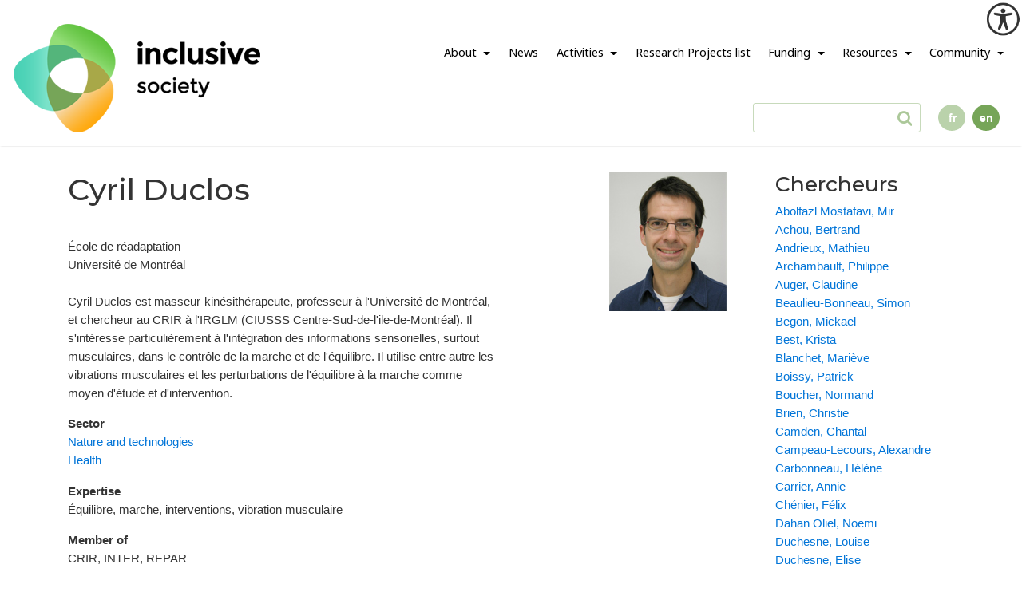

--- FILE ---
content_type: text/html; charset=utf-8
request_url: https://www.google.com/recaptcha/api2/anchor?ar=1&k=6LddqocUAAAAAMU6MTAaY7B862MUXR-XsvSo_WUW&co=aHR0cHM6Ly9zb2NpZXRlaW5jbHVzaXZlLmNhOjQ0Mw..&hl=en&v=PoyoqOPhxBO7pBk68S4YbpHZ&size=invisible&anchor-ms=20000&execute-ms=30000&cb=y1pi7188f9ql
body_size: 48666
content:
<!DOCTYPE HTML><html dir="ltr" lang="en"><head><meta http-equiv="Content-Type" content="text/html; charset=UTF-8">
<meta http-equiv="X-UA-Compatible" content="IE=edge">
<title>reCAPTCHA</title>
<style type="text/css">
/* cyrillic-ext */
@font-face {
  font-family: 'Roboto';
  font-style: normal;
  font-weight: 400;
  font-stretch: 100%;
  src: url(//fonts.gstatic.com/s/roboto/v48/KFO7CnqEu92Fr1ME7kSn66aGLdTylUAMa3GUBHMdazTgWw.woff2) format('woff2');
  unicode-range: U+0460-052F, U+1C80-1C8A, U+20B4, U+2DE0-2DFF, U+A640-A69F, U+FE2E-FE2F;
}
/* cyrillic */
@font-face {
  font-family: 'Roboto';
  font-style: normal;
  font-weight: 400;
  font-stretch: 100%;
  src: url(//fonts.gstatic.com/s/roboto/v48/KFO7CnqEu92Fr1ME7kSn66aGLdTylUAMa3iUBHMdazTgWw.woff2) format('woff2');
  unicode-range: U+0301, U+0400-045F, U+0490-0491, U+04B0-04B1, U+2116;
}
/* greek-ext */
@font-face {
  font-family: 'Roboto';
  font-style: normal;
  font-weight: 400;
  font-stretch: 100%;
  src: url(//fonts.gstatic.com/s/roboto/v48/KFO7CnqEu92Fr1ME7kSn66aGLdTylUAMa3CUBHMdazTgWw.woff2) format('woff2');
  unicode-range: U+1F00-1FFF;
}
/* greek */
@font-face {
  font-family: 'Roboto';
  font-style: normal;
  font-weight: 400;
  font-stretch: 100%;
  src: url(//fonts.gstatic.com/s/roboto/v48/KFO7CnqEu92Fr1ME7kSn66aGLdTylUAMa3-UBHMdazTgWw.woff2) format('woff2');
  unicode-range: U+0370-0377, U+037A-037F, U+0384-038A, U+038C, U+038E-03A1, U+03A3-03FF;
}
/* math */
@font-face {
  font-family: 'Roboto';
  font-style: normal;
  font-weight: 400;
  font-stretch: 100%;
  src: url(//fonts.gstatic.com/s/roboto/v48/KFO7CnqEu92Fr1ME7kSn66aGLdTylUAMawCUBHMdazTgWw.woff2) format('woff2');
  unicode-range: U+0302-0303, U+0305, U+0307-0308, U+0310, U+0312, U+0315, U+031A, U+0326-0327, U+032C, U+032F-0330, U+0332-0333, U+0338, U+033A, U+0346, U+034D, U+0391-03A1, U+03A3-03A9, U+03B1-03C9, U+03D1, U+03D5-03D6, U+03F0-03F1, U+03F4-03F5, U+2016-2017, U+2034-2038, U+203C, U+2040, U+2043, U+2047, U+2050, U+2057, U+205F, U+2070-2071, U+2074-208E, U+2090-209C, U+20D0-20DC, U+20E1, U+20E5-20EF, U+2100-2112, U+2114-2115, U+2117-2121, U+2123-214F, U+2190, U+2192, U+2194-21AE, U+21B0-21E5, U+21F1-21F2, U+21F4-2211, U+2213-2214, U+2216-22FF, U+2308-230B, U+2310, U+2319, U+231C-2321, U+2336-237A, U+237C, U+2395, U+239B-23B7, U+23D0, U+23DC-23E1, U+2474-2475, U+25AF, U+25B3, U+25B7, U+25BD, U+25C1, U+25CA, U+25CC, U+25FB, U+266D-266F, U+27C0-27FF, U+2900-2AFF, U+2B0E-2B11, U+2B30-2B4C, U+2BFE, U+3030, U+FF5B, U+FF5D, U+1D400-1D7FF, U+1EE00-1EEFF;
}
/* symbols */
@font-face {
  font-family: 'Roboto';
  font-style: normal;
  font-weight: 400;
  font-stretch: 100%;
  src: url(//fonts.gstatic.com/s/roboto/v48/KFO7CnqEu92Fr1ME7kSn66aGLdTylUAMaxKUBHMdazTgWw.woff2) format('woff2');
  unicode-range: U+0001-000C, U+000E-001F, U+007F-009F, U+20DD-20E0, U+20E2-20E4, U+2150-218F, U+2190, U+2192, U+2194-2199, U+21AF, U+21E6-21F0, U+21F3, U+2218-2219, U+2299, U+22C4-22C6, U+2300-243F, U+2440-244A, U+2460-24FF, U+25A0-27BF, U+2800-28FF, U+2921-2922, U+2981, U+29BF, U+29EB, U+2B00-2BFF, U+4DC0-4DFF, U+FFF9-FFFB, U+10140-1018E, U+10190-1019C, U+101A0, U+101D0-101FD, U+102E0-102FB, U+10E60-10E7E, U+1D2C0-1D2D3, U+1D2E0-1D37F, U+1F000-1F0FF, U+1F100-1F1AD, U+1F1E6-1F1FF, U+1F30D-1F30F, U+1F315, U+1F31C, U+1F31E, U+1F320-1F32C, U+1F336, U+1F378, U+1F37D, U+1F382, U+1F393-1F39F, U+1F3A7-1F3A8, U+1F3AC-1F3AF, U+1F3C2, U+1F3C4-1F3C6, U+1F3CA-1F3CE, U+1F3D4-1F3E0, U+1F3ED, U+1F3F1-1F3F3, U+1F3F5-1F3F7, U+1F408, U+1F415, U+1F41F, U+1F426, U+1F43F, U+1F441-1F442, U+1F444, U+1F446-1F449, U+1F44C-1F44E, U+1F453, U+1F46A, U+1F47D, U+1F4A3, U+1F4B0, U+1F4B3, U+1F4B9, U+1F4BB, U+1F4BF, U+1F4C8-1F4CB, U+1F4D6, U+1F4DA, U+1F4DF, U+1F4E3-1F4E6, U+1F4EA-1F4ED, U+1F4F7, U+1F4F9-1F4FB, U+1F4FD-1F4FE, U+1F503, U+1F507-1F50B, U+1F50D, U+1F512-1F513, U+1F53E-1F54A, U+1F54F-1F5FA, U+1F610, U+1F650-1F67F, U+1F687, U+1F68D, U+1F691, U+1F694, U+1F698, U+1F6AD, U+1F6B2, U+1F6B9-1F6BA, U+1F6BC, U+1F6C6-1F6CF, U+1F6D3-1F6D7, U+1F6E0-1F6EA, U+1F6F0-1F6F3, U+1F6F7-1F6FC, U+1F700-1F7FF, U+1F800-1F80B, U+1F810-1F847, U+1F850-1F859, U+1F860-1F887, U+1F890-1F8AD, U+1F8B0-1F8BB, U+1F8C0-1F8C1, U+1F900-1F90B, U+1F93B, U+1F946, U+1F984, U+1F996, U+1F9E9, U+1FA00-1FA6F, U+1FA70-1FA7C, U+1FA80-1FA89, U+1FA8F-1FAC6, U+1FACE-1FADC, U+1FADF-1FAE9, U+1FAF0-1FAF8, U+1FB00-1FBFF;
}
/* vietnamese */
@font-face {
  font-family: 'Roboto';
  font-style: normal;
  font-weight: 400;
  font-stretch: 100%;
  src: url(//fonts.gstatic.com/s/roboto/v48/KFO7CnqEu92Fr1ME7kSn66aGLdTylUAMa3OUBHMdazTgWw.woff2) format('woff2');
  unicode-range: U+0102-0103, U+0110-0111, U+0128-0129, U+0168-0169, U+01A0-01A1, U+01AF-01B0, U+0300-0301, U+0303-0304, U+0308-0309, U+0323, U+0329, U+1EA0-1EF9, U+20AB;
}
/* latin-ext */
@font-face {
  font-family: 'Roboto';
  font-style: normal;
  font-weight: 400;
  font-stretch: 100%;
  src: url(//fonts.gstatic.com/s/roboto/v48/KFO7CnqEu92Fr1ME7kSn66aGLdTylUAMa3KUBHMdazTgWw.woff2) format('woff2');
  unicode-range: U+0100-02BA, U+02BD-02C5, U+02C7-02CC, U+02CE-02D7, U+02DD-02FF, U+0304, U+0308, U+0329, U+1D00-1DBF, U+1E00-1E9F, U+1EF2-1EFF, U+2020, U+20A0-20AB, U+20AD-20C0, U+2113, U+2C60-2C7F, U+A720-A7FF;
}
/* latin */
@font-face {
  font-family: 'Roboto';
  font-style: normal;
  font-weight: 400;
  font-stretch: 100%;
  src: url(//fonts.gstatic.com/s/roboto/v48/KFO7CnqEu92Fr1ME7kSn66aGLdTylUAMa3yUBHMdazQ.woff2) format('woff2');
  unicode-range: U+0000-00FF, U+0131, U+0152-0153, U+02BB-02BC, U+02C6, U+02DA, U+02DC, U+0304, U+0308, U+0329, U+2000-206F, U+20AC, U+2122, U+2191, U+2193, U+2212, U+2215, U+FEFF, U+FFFD;
}
/* cyrillic-ext */
@font-face {
  font-family: 'Roboto';
  font-style: normal;
  font-weight: 500;
  font-stretch: 100%;
  src: url(//fonts.gstatic.com/s/roboto/v48/KFO7CnqEu92Fr1ME7kSn66aGLdTylUAMa3GUBHMdazTgWw.woff2) format('woff2');
  unicode-range: U+0460-052F, U+1C80-1C8A, U+20B4, U+2DE0-2DFF, U+A640-A69F, U+FE2E-FE2F;
}
/* cyrillic */
@font-face {
  font-family: 'Roboto';
  font-style: normal;
  font-weight: 500;
  font-stretch: 100%;
  src: url(//fonts.gstatic.com/s/roboto/v48/KFO7CnqEu92Fr1ME7kSn66aGLdTylUAMa3iUBHMdazTgWw.woff2) format('woff2');
  unicode-range: U+0301, U+0400-045F, U+0490-0491, U+04B0-04B1, U+2116;
}
/* greek-ext */
@font-face {
  font-family: 'Roboto';
  font-style: normal;
  font-weight: 500;
  font-stretch: 100%;
  src: url(//fonts.gstatic.com/s/roboto/v48/KFO7CnqEu92Fr1ME7kSn66aGLdTylUAMa3CUBHMdazTgWw.woff2) format('woff2');
  unicode-range: U+1F00-1FFF;
}
/* greek */
@font-face {
  font-family: 'Roboto';
  font-style: normal;
  font-weight: 500;
  font-stretch: 100%;
  src: url(//fonts.gstatic.com/s/roboto/v48/KFO7CnqEu92Fr1ME7kSn66aGLdTylUAMa3-UBHMdazTgWw.woff2) format('woff2');
  unicode-range: U+0370-0377, U+037A-037F, U+0384-038A, U+038C, U+038E-03A1, U+03A3-03FF;
}
/* math */
@font-face {
  font-family: 'Roboto';
  font-style: normal;
  font-weight: 500;
  font-stretch: 100%;
  src: url(//fonts.gstatic.com/s/roboto/v48/KFO7CnqEu92Fr1ME7kSn66aGLdTylUAMawCUBHMdazTgWw.woff2) format('woff2');
  unicode-range: U+0302-0303, U+0305, U+0307-0308, U+0310, U+0312, U+0315, U+031A, U+0326-0327, U+032C, U+032F-0330, U+0332-0333, U+0338, U+033A, U+0346, U+034D, U+0391-03A1, U+03A3-03A9, U+03B1-03C9, U+03D1, U+03D5-03D6, U+03F0-03F1, U+03F4-03F5, U+2016-2017, U+2034-2038, U+203C, U+2040, U+2043, U+2047, U+2050, U+2057, U+205F, U+2070-2071, U+2074-208E, U+2090-209C, U+20D0-20DC, U+20E1, U+20E5-20EF, U+2100-2112, U+2114-2115, U+2117-2121, U+2123-214F, U+2190, U+2192, U+2194-21AE, U+21B0-21E5, U+21F1-21F2, U+21F4-2211, U+2213-2214, U+2216-22FF, U+2308-230B, U+2310, U+2319, U+231C-2321, U+2336-237A, U+237C, U+2395, U+239B-23B7, U+23D0, U+23DC-23E1, U+2474-2475, U+25AF, U+25B3, U+25B7, U+25BD, U+25C1, U+25CA, U+25CC, U+25FB, U+266D-266F, U+27C0-27FF, U+2900-2AFF, U+2B0E-2B11, U+2B30-2B4C, U+2BFE, U+3030, U+FF5B, U+FF5D, U+1D400-1D7FF, U+1EE00-1EEFF;
}
/* symbols */
@font-face {
  font-family: 'Roboto';
  font-style: normal;
  font-weight: 500;
  font-stretch: 100%;
  src: url(//fonts.gstatic.com/s/roboto/v48/KFO7CnqEu92Fr1ME7kSn66aGLdTylUAMaxKUBHMdazTgWw.woff2) format('woff2');
  unicode-range: U+0001-000C, U+000E-001F, U+007F-009F, U+20DD-20E0, U+20E2-20E4, U+2150-218F, U+2190, U+2192, U+2194-2199, U+21AF, U+21E6-21F0, U+21F3, U+2218-2219, U+2299, U+22C4-22C6, U+2300-243F, U+2440-244A, U+2460-24FF, U+25A0-27BF, U+2800-28FF, U+2921-2922, U+2981, U+29BF, U+29EB, U+2B00-2BFF, U+4DC0-4DFF, U+FFF9-FFFB, U+10140-1018E, U+10190-1019C, U+101A0, U+101D0-101FD, U+102E0-102FB, U+10E60-10E7E, U+1D2C0-1D2D3, U+1D2E0-1D37F, U+1F000-1F0FF, U+1F100-1F1AD, U+1F1E6-1F1FF, U+1F30D-1F30F, U+1F315, U+1F31C, U+1F31E, U+1F320-1F32C, U+1F336, U+1F378, U+1F37D, U+1F382, U+1F393-1F39F, U+1F3A7-1F3A8, U+1F3AC-1F3AF, U+1F3C2, U+1F3C4-1F3C6, U+1F3CA-1F3CE, U+1F3D4-1F3E0, U+1F3ED, U+1F3F1-1F3F3, U+1F3F5-1F3F7, U+1F408, U+1F415, U+1F41F, U+1F426, U+1F43F, U+1F441-1F442, U+1F444, U+1F446-1F449, U+1F44C-1F44E, U+1F453, U+1F46A, U+1F47D, U+1F4A3, U+1F4B0, U+1F4B3, U+1F4B9, U+1F4BB, U+1F4BF, U+1F4C8-1F4CB, U+1F4D6, U+1F4DA, U+1F4DF, U+1F4E3-1F4E6, U+1F4EA-1F4ED, U+1F4F7, U+1F4F9-1F4FB, U+1F4FD-1F4FE, U+1F503, U+1F507-1F50B, U+1F50D, U+1F512-1F513, U+1F53E-1F54A, U+1F54F-1F5FA, U+1F610, U+1F650-1F67F, U+1F687, U+1F68D, U+1F691, U+1F694, U+1F698, U+1F6AD, U+1F6B2, U+1F6B9-1F6BA, U+1F6BC, U+1F6C6-1F6CF, U+1F6D3-1F6D7, U+1F6E0-1F6EA, U+1F6F0-1F6F3, U+1F6F7-1F6FC, U+1F700-1F7FF, U+1F800-1F80B, U+1F810-1F847, U+1F850-1F859, U+1F860-1F887, U+1F890-1F8AD, U+1F8B0-1F8BB, U+1F8C0-1F8C1, U+1F900-1F90B, U+1F93B, U+1F946, U+1F984, U+1F996, U+1F9E9, U+1FA00-1FA6F, U+1FA70-1FA7C, U+1FA80-1FA89, U+1FA8F-1FAC6, U+1FACE-1FADC, U+1FADF-1FAE9, U+1FAF0-1FAF8, U+1FB00-1FBFF;
}
/* vietnamese */
@font-face {
  font-family: 'Roboto';
  font-style: normal;
  font-weight: 500;
  font-stretch: 100%;
  src: url(//fonts.gstatic.com/s/roboto/v48/KFO7CnqEu92Fr1ME7kSn66aGLdTylUAMa3OUBHMdazTgWw.woff2) format('woff2');
  unicode-range: U+0102-0103, U+0110-0111, U+0128-0129, U+0168-0169, U+01A0-01A1, U+01AF-01B0, U+0300-0301, U+0303-0304, U+0308-0309, U+0323, U+0329, U+1EA0-1EF9, U+20AB;
}
/* latin-ext */
@font-face {
  font-family: 'Roboto';
  font-style: normal;
  font-weight: 500;
  font-stretch: 100%;
  src: url(//fonts.gstatic.com/s/roboto/v48/KFO7CnqEu92Fr1ME7kSn66aGLdTylUAMa3KUBHMdazTgWw.woff2) format('woff2');
  unicode-range: U+0100-02BA, U+02BD-02C5, U+02C7-02CC, U+02CE-02D7, U+02DD-02FF, U+0304, U+0308, U+0329, U+1D00-1DBF, U+1E00-1E9F, U+1EF2-1EFF, U+2020, U+20A0-20AB, U+20AD-20C0, U+2113, U+2C60-2C7F, U+A720-A7FF;
}
/* latin */
@font-face {
  font-family: 'Roboto';
  font-style: normal;
  font-weight: 500;
  font-stretch: 100%;
  src: url(//fonts.gstatic.com/s/roboto/v48/KFO7CnqEu92Fr1ME7kSn66aGLdTylUAMa3yUBHMdazQ.woff2) format('woff2');
  unicode-range: U+0000-00FF, U+0131, U+0152-0153, U+02BB-02BC, U+02C6, U+02DA, U+02DC, U+0304, U+0308, U+0329, U+2000-206F, U+20AC, U+2122, U+2191, U+2193, U+2212, U+2215, U+FEFF, U+FFFD;
}
/* cyrillic-ext */
@font-face {
  font-family: 'Roboto';
  font-style: normal;
  font-weight: 900;
  font-stretch: 100%;
  src: url(//fonts.gstatic.com/s/roboto/v48/KFO7CnqEu92Fr1ME7kSn66aGLdTylUAMa3GUBHMdazTgWw.woff2) format('woff2');
  unicode-range: U+0460-052F, U+1C80-1C8A, U+20B4, U+2DE0-2DFF, U+A640-A69F, U+FE2E-FE2F;
}
/* cyrillic */
@font-face {
  font-family: 'Roboto';
  font-style: normal;
  font-weight: 900;
  font-stretch: 100%;
  src: url(//fonts.gstatic.com/s/roboto/v48/KFO7CnqEu92Fr1ME7kSn66aGLdTylUAMa3iUBHMdazTgWw.woff2) format('woff2');
  unicode-range: U+0301, U+0400-045F, U+0490-0491, U+04B0-04B1, U+2116;
}
/* greek-ext */
@font-face {
  font-family: 'Roboto';
  font-style: normal;
  font-weight: 900;
  font-stretch: 100%;
  src: url(//fonts.gstatic.com/s/roboto/v48/KFO7CnqEu92Fr1ME7kSn66aGLdTylUAMa3CUBHMdazTgWw.woff2) format('woff2');
  unicode-range: U+1F00-1FFF;
}
/* greek */
@font-face {
  font-family: 'Roboto';
  font-style: normal;
  font-weight: 900;
  font-stretch: 100%;
  src: url(//fonts.gstatic.com/s/roboto/v48/KFO7CnqEu92Fr1ME7kSn66aGLdTylUAMa3-UBHMdazTgWw.woff2) format('woff2');
  unicode-range: U+0370-0377, U+037A-037F, U+0384-038A, U+038C, U+038E-03A1, U+03A3-03FF;
}
/* math */
@font-face {
  font-family: 'Roboto';
  font-style: normal;
  font-weight: 900;
  font-stretch: 100%;
  src: url(//fonts.gstatic.com/s/roboto/v48/KFO7CnqEu92Fr1ME7kSn66aGLdTylUAMawCUBHMdazTgWw.woff2) format('woff2');
  unicode-range: U+0302-0303, U+0305, U+0307-0308, U+0310, U+0312, U+0315, U+031A, U+0326-0327, U+032C, U+032F-0330, U+0332-0333, U+0338, U+033A, U+0346, U+034D, U+0391-03A1, U+03A3-03A9, U+03B1-03C9, U+03D1, U+03D5-03D6, U+03F0-03F1, U+03F4-03F5, U+2016-2017, U+2034-2038, U+203C, U+2040, U+2043, U+2047, U+2050, U+2057, U+205F, U+2070-2071, U+2074-208E, U+2090-209C, U+20D0-20DC, U+20E1, U+20E5-20EF, U+2100-2112, U+2114-2115, U+2117-2121, U+2123-214F, U+2190, U+2192, U+2194-21AE, U+21B0-21E5, U+21F1-21F2, U+21F4-2211, U+2213-2214, U+2216-22FF, U+2308-230B, U+2310, U+2319, U+231C-2321, U+2336-237A, U+237C, U+2395, U+239B-23B7, U+23D0, U+23DC-23E1, U+2474-2475, U+25AF, U+25B3, U+25B7, U+25BD, U+25C1, U+25CA, U+25CC, U+25FB, U+266D-266F, U+27C0-27FF, U+2900-2AFF, U+2B0E-2B11, U+2B30-2B4C, U+2BFE, U+3030, U+FF5B, U+FF5D, U+1D400-1D7FF, U+1EE00-1EEFF;
}
/* symbols */
@font-face {
  font-family: 'Roboto';
  font-style: normal;
  font-weight: 900;
  font-stretch: 100%;
  src: url(//fonts.gstatic.com/s/roboto/v48/KFO7CnqEu92Fr1ME7kSn66aGLdTylUAMaxKUBHMdazTgWw.woff2) format('woff2');
  unicode-range: U+0001-000C, U+000E-001F, U+007F-009F, U+20DD-20E0, U+20E2-20E4, U+2150-218F, U+2190, U+2192, U+2194-2199, U+21AF, U+21E6-21F0, U+21F3, U+2218-2219, U+2299, U+22C4-22C6, U+2300-243F, U+2440-244A, U+2460-24FF, U+25A0-27BF, U+2800-28FF, U+2921-2922, U+2981, U+29BF, U+29EB, U+2B00-2BFF, U+4DC0-4DFF, U+FFF9-FFFB, U+10140-1018E, U+10190-1019C, U+101A0, U+101D0-101FD, U+102E0-102FB, U+10E60-10E7E, U+1D2C0-1D2D3, U+1D2E0-1D37F, U+1F000-1F0FF, U+1F100-1F1AD, U+1F1E6-1F1FF, U+1F30D-1F30F, U+1F315, U+1F31C, U+1F31E, U+1F320-1F32C, U+1F336, U+1F378, U+1F37D, U+1F382, U+1F393-1F39F, U+1F3A7-1F3A8, U+1F3AC-1F3AF, U+1F3C2, U+1F3C4-1F3C6, U+1F3CA-1F3CE, U+1F3D4-1F3E0, U+1F3ED, U+1F3F1-1F3F3, U+1F3F5-1F3F7, U+1F408, U+1F415, U+1F41F, U+1F426, U+1F43F, U+1F441-1F442, U+1F444, U+1F446-1F449, U+1F44C-1F44E, U+1F453, U+1F46A, U+1F47D, U+1F4A3, U+1F4B0, U+1F4B3, U+1F4B9, U+1F4BB, U+1F4BF, U+1F4C8-1F4CB, U+1F4D6, U+1F4DA, U+1F4DF, U+1F4E3-1F4E6, U+1F4EA-1F4ED, U+1F4F7, U+1F4F9-1F4FB, U+1F4FD-1F4FE, U+1F503, U+1F507-1F50B, U+1F50D, U+1F512-1F513, U+1F53E-1F54A, U+1F54F-1F5FA, U+1F610, U+1F650-1F67F, U+1F687, U+1F68D, U+1F691, U+1F694, U+1F698, U+1F6AD, U+1F6B2, U+1F6B9-1F6BA, U+1F6BC, U+1F6C6-1F6CF, U+1F6D3-1F6D7, U+1F6E0-1F6EA, U+1F6F0-1F6F3, U+1F6F7-1F6FC, U+1F700-1F7FF, U+1F800-1F80B, U+1F810-1F847, U+1F850-1F859, U+1F860-1F887, U+1F890-1F8AD, U+1F8B0-1F8BB, U+1F8C0-1F8C1, U+1F900-1F90B, U+1F93B, U+1F946, U+1F984, U+1F996, U+1F9E9, U+1FA00-1FA6F, U+1FA70-1FA7C, U+1FA80-1FA89, U+1FA8F-1FAC6, U+1FACE-1FADC, U+1FADF-1FAE9, U+1FAF0-1FAF8, U+1FB00-1FBFF;
}
/* vietnamese */
@font-face {
  font-family: 'Roboto';
  font-style: normal;
  font-weight: 900;
  font-stretch: 100%;
  src: url(//fonts.gstatic.com/s/roboto/v48/KFO7CnqEu92Fr1ME7kSn66aGLdTylUAMa3OUBHMdazTgWw.woff2) format('woff2');
  unicode-range: U+0102-0103, U+0110-0111, U+0128-0129, U+0168-0169, U+01A0-01A1, U+01AF-01B0, U+0300-0301, U+0303-0304, U+0308-0309, U+0323, U+0329, U+1EA0-1EF9, U+20AB;
}
/* latin-ext */
@font-face {
  font-family: 'Roboto';
  font-style: normal;
  font-weight: 900;
  font-stretch: 100%;
  src: url(//fonts.gstatic.com/s/roboto/v48/KFO7CnqEu92Fr1ME7kSn66aGLdTylUAMa3KUBHMdazTgWw.woff2) format('woff2');
  unicode-range: U+0100-02BA, U+02BD-02C5, U+02C7-02CC, U+02CE-02D7, U+02DD-02FF, U+0304, U+0308, U+0329, U+1D00-1DBF, U+1E00-1E9F, U+1EF2-1EFF, U+2020, U+20A0-20AB, U+20AD-20C0, U+2113, U+2C60-2C7F, U+A720-A7FF;
}
/* latin */
@font-face {
  font-family: 'Roboto';
  font-style: normal;
  font-weight: 900;
  font-stretch: 100%;
  src: url(//fonts.gstatic.com/s/roboto/v48/KFO7CnqEu92Fr1ME7kSn66aGLdTylUAMa3yUBHMdazQ.woff2) format('woff2');
  unicode-range: U+0000-00FF, U+0131, U+0152-0153, U+02BB-02BC, U+02C6, U+02DA, U+02DC, U+0304, U+0308, U+0329, U+2000-206F, U+20AC, U+2122, U+2191, U+2193, U+2212, U+2215, U+FEFF, U+FFFD;
}

</style>
<link rel="stylesheet" type="text/css" href="https://www.gstatic.com/recaptcha/releases/PoyoqOPhxBO7pBk68S4YbpHZ/styles__ltr.css">
<script nonce="F71JoCZWNN89OdxmvD8zdQ" type="text/javascript">window['__recaptcha_api'] = 'https://www.google.com/recaptcha/api2/';</script>
<script type="text/javascript" src="https://www.gstatic.com/recaptcha/releases/PoyoqOPhxBO7pBk68S4YbpHZ/recaptcha__en.js" nonce="F71JoCZWNN89OdxmvD8zdQ">
      
    </script></head>
<body><div id="rc-anchor-alert" class="rc-anchor-alert"></div>
<input type="hidden" id="recaptcha-token" value="[base64]">
<script type="text/javascript" nonce="F71JoCZWNN89OdxmvD8zdQ">
      recaptcha.anchor.Main.init("[\x22ainput\x22,[\x22bgdata\x22,\x22\x22,\[base64]/[base64]/[base64]/[base64]/[base64]/UltsKytdPUU6KEU8MjA0OD9SW2wrK109RT4+NnwxOTI6KChFJjY0NTEyKT09NTUyOTYmJk0rMTxjLmxlbmd0aCYmKGMuY2hhckNvZGVBdChNKzEpJjY0NTEyKT09NTYzMjA/[base64]/[base64]/[base64]/[base64]/[base64]/[base64]/[base64]\x22,\[base64]\\u003d\\u003d\x22,\[base64]/RmrDjsKnYh7CozrDlsKgH8OBwqphERLCpSTCqj5Vw5TDnHnDhsO+wqIyOy5/TwJYJjkNLMOqw6onYWbDq8Oxw4vDhsO2w7zDiGvDm8KBw7HDosOiw6MSbn/Dg3cIw6zDkcOIAMOuw4DDsjDCpE0Fw5MpwqJ0Y8ODwqPCg8OwcB9xKgTDgyhcwonDhsK4w7ZHU2fDhmkYw4J9T8OxwoTClFE0w7t+f8OMwowLwpUqSS1wwpgNIxMBEz3CrsORw4A5w7bCqkRqJsKeecKUwoRxHhDCjxIcw7QQMcO3wr53Cl/[base64]/[base64]/DiEAbw4Qxw7zDpMK6K3IDEcOCPsKuU8Ofwo92w7s/NynDonc+XsKnwpEvwpDDpivCuQLDvyDCosObwrPClcKnTDkMXMOyw4bDr8Ovw7vCi8OEHknCuGzDtcKqUMKSw5lSwpHCvsOfwqx2w5RdQSMHw4/CmsO7DMOLw6Fawq/DkHHCogvClMONw4PDgcKDXsKywrIIwobCg8Okw5FgwrrDngTDiTrDiVwwwoTCjlbCgjo9dMOza8O1w7J4w7/DvcK3bcKSBntDKsOfw5jDncOJw6vDncKjw73CvsOqHsKobGHDlhDDvcKpw7bCj8ONw6LCvMK/E8OSw6gBa01xAE/DrsOXGcOrwqJdwqIZw4nDt8K4w5E4wpzCmsKFSMOMw7Vuw6kDI8O0XzHCjm/Ct1Rlw5PChMKYPCvCkWFMCTfCs8KXY8OKwqFsw5vDlMOFDBJ8CMOrHU1KZsOsZUzCoSlMw5/CtmdQwrXCvC7CmiM1wrQxwpvDucOzwoHCrQsuTcOld8KuRg5xZz3Drj7Cr8K+w4XCqhFtw7PDpcKKL8K5L8OGd8KVwp3CkGDDr8KAwp5owp9fwqHChhPClgtnPsOGw4HCk8Kww5AtasOvwozCpsOqPQzDsD3CrhTDpmc5QH/ClMOuwqdtDljCkH1FPEEcwqFow6nCpzd0a8Oow496Z8K6WzgxwqI9asKTw4ElwrBMYG9zQsK2wptOeQTDnsKmDcKyw4ECC8KzwqM4LXPDp3nCgEfDnQvDhHJDw6I3R8OEwpo0w5kga1/[base64]/CjcONYTnDkEHCh3DCiQMfw4zDm0fDpkbDsEbCpMKRw6rCol0NYsOFwp/DgiRIwrfDtjbCpSHDrsKXasKYUnbCjMOMw4jDqWHDti42wpBbwrDDlMK0EMKyX8OUdcOZwo9Qw6ttwro5wrA2w7/DkknDnMKgwqvDpsO9w53DnsOxw4txJDfCuVlaw5g7GsOWwppiUcOWQjN6wqg9wqRYwp/DhUPDpgPDrE7DmkA+ZSxYGcKWUTzCs8OrwoB8BsOoLsOnw7LCqU7CmsOyVsO3w7AzwpYQDCE4w6NzwrobMcO/[base64]/ZxIrARJ2LElOEWDDhB5hwppAwqkmMMOsc8KOwqLDiTp0PcOifG3CkMKOwq3CkMKuwofDssO5w47DlTHDssK9E8K4wqhPw43Ct2zDiXrDtlAZw5JETsOiTH/[base64]/N8KDAcOdw7c3w65Bw6HCs8OPwp07w6bCg8OWwqvDj8KiRcOsw7YnEUlAZsKEUD3CjmXCuBTDo8K4ekprwqYgw5ABwqjDlgh/w4zDp8KDw7IjQ8K+wpzDqwQzwoV7S3DChE0pw6dgKDNVBCvDgAdrZlsPw6cSw7BVw53Ch8Ozw6vDknjDhTtXw63CrmhiTgDCvcKSa0UrwqxyHzzCksOSwpvCvTjDvcKowpdUw7DDhMOnPsKJw4puw6fDpMOQTsKXFcKew6PCnR/ClcOGU8O2w4oUw4w/f8OEw7EowpYKwrnDsyDDt2bDsyFsRsOwUcKYBsK7w7MTa3sNY8KUSSrDpgI/WcO8wqNOXwVswpLDvk7DkMKVR8OTwqLDiHXDkcOkw6/Ck34lw5vCjDHDjMOkwq10TMKxacKNw6bCjTtMI8KVwr49BsKDwppWwqlyelBUwrnCpMOIwp0PcsOtw57CmwpGVsOIw7QgBcKfwrxIBsObw4TCl3PCosKXRMO9DQLDviIrwq/[base64]/CtBHDjMK+MgU7BkFNw4xEwqZKR8ODw4PDkHNfI03DiMOWwppTwohzXMO2w6R9WGvCnAQKwowsworCvnXDmSQUw4zDoGrCuDTCp8Ocw7ENORtdw4VjLcO/ecKsw4XCsWjCuznCkhnDkMOfw4vDscKkYcOLJcKgw6Vkw4wDSn5NYcKZM8Kdwq07QXxaKFg/bMKHD1dDDj/[base64]/Cj8K1w4PChV7DjsKPw7gldwrCkMO9w5bDnEvDi8O3w7DDjjXCiMOqSsOaTzEvAQzCjD3Ck8K9ZMKjA8KeeXxoTyN7w7Uew73Ci8KnP8O2BcKlw6d8RCxewqNnBSLDozxfTXrCpiTCi8K/wqjDlsO6w4NgE3jDncKCw4HDgmYHwosTIMKlw5XDsjfChnxOFMO6w5o/J3wAGsOsM8KxECvDviPCtwA0w77CqVJTw6/DnyNKw7vDiU8vZBgsUkrCjMKBUgp2c8KMcQkBwpNgITcESVJiTHQ4w7TDuMK0woXDs1HDrAVywr4ew5bCuAPDocOFw7wTMgU6HMOrwp/DrFUyw53Cm8OCZn3DnMK9NcOUwrMUwqXCs2UMbxgwOWHCnUxmLsOtwpQ7w4InwppkwojCocOfwoJcVVYaM8KLw6Bqe8KoUcOANhjDlFkow63CnUTDiMKfCXbDgcO4wp7DtAA8wprCpcKsUcOjw7/DjnYBJCfClcKnw4nCv8K8Fzl3WEkEfcKTw6vCjcK+wqHDgEzCuHTCmcK/woPDmQthUcKZOMOzZk0MTcOVwqMUwqQ5dE7DrsOGTBxUF8K5wrDDgz1gw7lJVHw/[base64]/w5/[base64]/CjMORLsKMbMKEwojCvj7CtcKlecKVHE0Ww6DDscKAw6YdBsKLw5LCgw/DsMKiO8KDw7xYw7DCrMO6woDDhS8Qw6B4w5DDn8OGMcK0w6DCg8KkS8O5FChkw4Btwo5AwpnDuB/Cq8OaCx8Lw6TDqcKeSAQdw4HDl8OWw5obw4DDpsOYw6XChlRJdUrDiDAPwqzDgsKiHjfChsOpSsK0B8O3wpDDnjdDw63CmkAKI17Dj8OEbWADNC8AwoF5w60pOcKqJcOlfR8uRhHCssOVJSc9wpZSw7NIM8KSWH8Jw4rDtC4RwrjCoFYAw6zCmcKnW1BUDjVBACk/w5/Dj8Osw6dXwoHDhEvDgMO9NcKYKkjDgsKhdMOUwrLCgRPCicO6a8KxUk3CjBLDhcOaIg/CigXDpMOKTcKJBAgkaEQRe1LCjsKRw5MLwqVkYS5mw7jCocK5w4jDr8K7w4bCjCE6fcOOPQHDlQhBw5jChMOBVsOLw6PDpw3Ck8KEwqp+PMOlwqjDrMOHNg06UMKnw5/CllIAQGJkw53Dr8KSwok0fivCvMKXw73DjsKOwofCvGkYw7tuw5/DjTLDjcK7el9OeWQDw74ZdMKxw6speG7DgMOPwo/[base64]/DpQbDp8Kdw7fDiMOiGF99woJ9w4kzJ8K6LsOlwq3CgFZEw6HDhxlLw4LDsxnCuR0Bw4wGIcO/Q8Kpwr4UPxPChw4Xc8KDOWHDn8OPw6ZOw41Ew7YYw5nDh8KPw7fDgmjDl14cCcO8CCVES2zCoFNzworDnQ7Cm8OOHEcew5M6emR4w4fDiMOGJlDCtWUsVsOzCMKBFcO+YMOSw4xFwqPCsXoKMljCg3HCrUfDh2NyRMO/w4QEAMKMJ2whw4zDrMOkGAZTfcOdfMKawpfCliLDmkZ0aXZDwp7DhmnCoH3CnmlvVEZWw6fCnhLDn8OGwoo8w41yU31uwq8nDT5pMcONwo4Yw4UGw7ZtwoTDp8OKw7PDqhvDnSnDl8KgUWx5bVfCnsOvwoHCtW/[base64]/wrPCv8KAwrxGwqXDrcO8QUk6S8K/[base64]/CjMO0LcOOw4rCpwrDrcKMw44ZwpEEwqQMPsKqdSTDrcKpwqDCvMOVw4xBw782JUDCoSIcV8KXw6LCsGHCncOZSsOnTsKDw70lw7vCmzvDgnNDQMK3csOKCVEtRsKzZsOLwpsYLsKOZV7Di8KBw6/DvMKVdkHDul4uScKqA2LDu8KRw6cBw4pjB3cpV8KlOcKTw4bCoMKLw4/CvcO/w43Cq0LDrMK2w65SQyTCvF/DosKiesOlwr/DrUJ4w7rCsmgKwq/DvmDDrhQ4AcOQwo8Mw4R/w4LCn8Obw6XConxaWz3DisOKO0ZQVMKmw6kdM2PCjcOfwpLChzdyw6keTUQHwpwmw7DCicORwq5EwqDCgsOswq5Bwq4kw7BvJ1vDjDpGJANtw6gkfF8gHcK5wpvDhxR7SC08w6jDpMKNNkUCFFobwp7DncKcw7TCi8OQwqAUw57DtcOdwrN4fsKAw4PDisK+wq/Cgnp+w53DnsKiMcOiIcK8w77Do8ORWcOCXhMBTjXDhTonwrEBwqDDjg7Cux/CssKJw6rDriXCssOKbBzDpTBNwq88F8OtJVTDlVfCqmxpQ8OoEwjDtzpGw7XCpjE/w7TCuDzDn1BjwoJDaREswpxewox6QSLDgHViP8Ozw7oOwq3Dh8KsH8OgRcKnw4LDssOsGG5MwqLDkcOyw65Iw4vCqWTChsO2w5ldw4hHw47DtcO4w7I8EzrCpigAwqQbw6/DlcOFwr0UPmRKwo13w63DpxDCr8OPw7wiwodRwpgfNMObwrvCrgtdwoUgZT0gw5rDq3TDtwZ7w40Ew4vCoHfCqB/[base64]/[base64]/ClMOYKcOXw7g+JcORbsKlEcOFK8KLwp0Fw6Uew5XDicK3wp4/T8KOw6bDmBVNZMOPw59fwo5tw7tdw68qYMKDDcOpJcOPLVYOeR84Wh3DtCLDt8KXC8Ofwo9XaQ4RcMOBwrjDnATDhERtP8K6w6/Cv8OAw4fDr8Kve8O4wpfDgyfCpsO6worDvGkRCMOvwqZPwpoWwo1BwrETwp9/wqVvWH1ZQ8Kmf8Kww5dIasKbwq/Dk8Kgw4vDocOkLsKKGkfDvMK+THRVK8OCISPDscKiP8OmBhtuA8OpB2RVwofDpTcWU8Kiw74Ow6fCncKJwpbCssKxw5/CphDChl3DisK8CzcVZwE/wo3CtV3DjU/[base64]/DosKHWWPDqMOmHlbDqnfDs184w7LCnAIjwpk1wrLCvUsowrAZRsKTHMKkw53DmmM6w53CgsKccMOdwpFqw5sOwoHCowUoHU/CpUbDrMK2w6rCrVvDs2gUch05NMKPwq0owqHDp8Kzw7HDmXnCoBUow48eZcKWwqTDhsOtw6LCvQcSwr5EN8K2wovCuMOnelwQwoZoCMOofsO/w5AFfnrDumYJw7jDiMKCIEUDejbClcKyMsKMw5TDjcKEYsOBw6IpNcOJXzfDsgTCrMKUTsK2w5LCjMKfwopJQyUow6F9aizDpsOtw7t/IwTCvxzCiMKiw5w5fg5Yw7jCvxt5wqM+NHLCn8KPw7XDg3RDw5g+woTCoibCrl47w6fDlirDjMKZw7g4ccK+wr7DpFXCj2DDkcKdwoIxXWMgw5APwoc8dMO5JcOawrvCjS7CgzjDgcOaTXlLccK/[base64]/K8ORBcKdwr3CusOwwoVmF8OZwp1cUkHDg8K8NCPDuzlND3/ClcOFw43DgcKOwqBSwrPDqcKkwqdnw75Pw4wZw5TCqABWw7o8wr0kw5w4TcKYWMKOYsK+w7kxM8KmwqM/e8Klw7VQwqNwwpgWw5jCscOZccOIw4/CkjI4wqdrw7kzHRZAw4rDtMKawpvDkjbCrcO3GcKYw6cYD8O/wqZ1c1HCkcObwqjCmwfClsK2McKCw5zDixnCncO3wow1wp/DtiNaHQM1asKdwqAHwrDDrcKmasOOw5fCqcKTwqfCnsOzBxw6MMKuAMKRcyYgV1rCijIMwr4UVlTDlcK5O8OwWMKnwoYuwojCkAZCw6fCocK2S8OfCiXCq8KXwqMiLhDCgsK3W2pEwqoVVMOpw5IVw7XCr13CpDHCgibDoMOpBcKOwrnDiAjDisKBwr/Dq34mLsKULcO+w4zDg3fCqsO5TcKWwobDk8O/c3Nnwr7CsmXDmijDuElJfcO7KEY3KMOpw5LCucKaOmTCvhrCiTHChcKjwqRWwq14IMOEw7zDvsKMw6kLwpk0GMOtOxtuwqV2LGbDusO6UcKhw7vCmm4GMC3Dpi7DrsK7w7DCv8Oxwq/[base64]/Cv2XDmzjDucKoU8O7w7fCpicyaCTCgGnCmiXCvncGJ23CpcObw5wiw4LDmMOoTgnCgGF9OkHDoMKpwrHDlmTDh8OdIinDjMOtDGdqw7ZNw5PDnMK3b1nDssOyOw1fbsKlJhbChD/DrsOCPUjCmhQ+JMK/wqPCqsK6VcKIw6PCighBwpNBwrZ1PQXCkMO7A8Kjwq5fEGx8Fmpgf8KhHj4eWSHDuipnHxNgwqrCgi/Ci8Kuw6rDt8Oiw6suKh3Cs8Kaw7kzSi7DlMOeWhB0wokdS2RDEcOow5bDscK6woJlw58Wbi/Cs2VUHMKiw61Ra8KwwqYzwq1/dsK1wq8wCA4Lw6NtN8Knwpd/wo3CgMObB27DhMOTGXo/wro3w7NuADXChMOVLUTDqAcYSDUxZy9IwrFwShbDnT/[base64]/DyDDh8OYYizDjB/[base64]/CmwQbw57DlEtCw7FNdXR4w4nDhsOwakTCqMKNB8OnMMKoScOsw4vCt1bDrMOsLcOMImrDkQLCs8K5w5DCiwE1CcOWw5goC3BVIn7Dq3JibcKRw5sFwoYJaxPCv0zClzQbwq9gw73DosOgw5nDicObJiR9wpQSecKfO28RCQzCk2RPdgtQwpwrQkdSBkF/[base64]/w5FOwpDCqAbCmjNIwoDCqTNmwpvDrArCnMK2YsO1IFUzHcOaeWQewoHDpcKJw7pRHMOxekrClyzCjgbCnsKVSTlTd8Odw4rCjATCtcOSwq/Dgz5WUHnCiMKjw63CiMKtw4TCpw1Nwr/[base64]/Dg8KMAjvCvwUOVkXCmFQ0UzoNYCvCgUJCw4MYwo8Jaw1jwqNuA8OoesKMHcOxwrnCt8Kjwo/[base64]/UAENXmcvEHlmwoY6w48ewrEBwrTCogU5w4Y/w6Z8TcOWw4MlVcKedcOow4B5wqlzOFVBwoheF8Ksw6Y9w7nDvldaw60uYMKeeDtpwrrCtcOWfcOGwqdMBFgYR8KLGQzDoxdgw6nDisOsFy3ClSvCiMObHMKWWsK6TMOGwp3CmlwXwqIbw7nDjnPCh8OtM8OOwpDCn8OXwoUJw596w6I/PR3CocOpIsKuTsKQVCXDsgTDlcKJw7DDmxg3wqpcw5nDgcOLwq9ewo3CkMKfH8KJR8KiM8KjYn3DuX9jwonDv08fTm7CkcOoX21/FMOZCMKOw6JuZVvCl8KiP8OBQmrCkkPCmcOOw7nCtldvwrIDwp9YwoTDtSzCs8KUJBE8w7AswqzDjsKBw7bCj8Ojwqkuwq/DjcKbw7DDjMKzwoXCvB7ClWdrKypiwprDncOcw5E9bF40fgnDmS84IsKtw5USw73Dg8KLw7nDl8Khw5M/w5hcF8O/wpJFw7l7DcKww43CpXjClcOHw7bDqMOGMMKEcsOKw4tcIcOLbMO/[base64]/JMKYNDPCsMK9wosWwpnDh3sfwonCjMKUwpbCkAfDksOkw6vDj8OSwrxLw5Z9NsKDwrDDicK6PcOqB8O0wrDCnsODOk/CgxPDvV3CosOpw6dlCG4eD8O1woBtMsKQwpDCnMOcfhDCo8OXT8OlwqDCqcOcYsK/NyosYyvChcOPb8Kra258w7/CpCU3EMO0JgtnwrPDpcOqUmPCr8K0w4l3G8K4bsK5wrYcwq08PMO5wpo/HBwbdAN/RmfCocKWC8KqN1XDmcKsDMKlG14bwoPDu8OCZcOFJy/DpcOywoMnE8KIw5BFw6wbVhJNPcOPHmbCnF/CocODE8KsdTXDr8KvwrR7w59uwrHDs8Onw6DDhXQlwpAkwqkoL8KlCsKdawwmHcKpw53Coy5KZl/DiMK3dxwiNcK/aB40w6tDV0DDhcKKL8KjUBbDonXCkEMQMcOwwrceTxcnBlzCuMOFOnLDlcOwwp5ad8KpwrDCqcOjRsOKZ8K0wq/CusKfwrDDhDxtw53CtsKwWMKgAsKgIsKfeWnDimPDqMOASsOEIhBewphHw67DvGrDnG9MHsKcTD3CmmgOwowKIX7DoR/Dtl3CpXHDlsOhwqnDp8O1wqPDuRLDtS/Cl8OvwodnFMKOw7EPw6/Cq31DwqhEJRXCo3/DoMKYw7oOLkDDszDChMKKZ3LDkm4HBVsqwqkWKcKZwr7CkMOifsOZQhhaPA0zwrkTw7PCu8OAewUuYcOrw4Axw4kDHWssWGrDtcKCFy87U1vDi8O1w77ChHDDosOXUiZpPxbDi8ObIz3Cv8OWw5TCj1vDkRBzdcO3w6Iow4DDpSh7wrfDm3A0H8K6w5Z/[base64]/wp/[base64]/Dnj3CkMKgIMOsw7VZwo0CTMK9TTJ3w4tuDQd+wqjDmcKnD8KyVxTDuTHDtMOVwoDCrHVZwp3DvynDk0YmMjLDpVE/VB/DvsORJcO7wptJw6pGw5xcSBFVU07DkMK8wrDCiX5aw6vCjCTDmBHDtMKlw5kNd3QmUMOVw6vDgsKKBsOAw4BNwq8qw4tfEMKEwql8wp00wppcCMOlCyVrdMKuw5lxwoHCssOEwqQMw6zDj0rDgizCusOBIHV+DcOFK8KvMmc5w5ZSwodzw74/w60uwo3CkwDDgsOJNMK+w5Zbw63CksOicMOLw47CiRVyZCXDqxTCjsK7LcKuC8OYGjtlw6YFwpLDogUZwr3DnHxXVMOZXGvCu8OAOMOeaVgQF8OKw7s/w6Ihw5/DgQDCmyliw4YrSADCgcOEw7DDhcK3w4Ibbzkaw51zw4/[base64]/DiU/[base64]/USMLw7zDscO0w58pBsKswr4hw7/DrgBfdsObaGjDrMOFdAbDpnLCrVTCg8KUwrvCg8KJLGPCiMOxIVQrwp0+UB9twqFaQ0PCnEPDpxIzaMO0f8K1w4bDp2nDj8ODw43DjFDDhWHDknvDpsK/[base64]/DqcOBwq3CmsKiwo0ZQcOkbm7DoMORGyA6w5Y7aDRRb8OBCsKLO2bDojQkeH7CtWtpw5BYIG/DucOzNcOLwqLDj3HClsOMw5jCucKrIwpowqfClMKqw7lpwrxsW8OQUsOZMcKnw6x0woLDnTHCjcK0N0nCv0fCjsKJQEbDlMOHHMKtwo7CjcOjw6wMwqldPS3DocOPYXw0wrnCvzHCnWDDqlQ3Fg9RwozDuFMnPmzDi0DDq8OEfmx3w6hnCjs6bcOYQsOsJ1/Dp3/DksKow5UgwoZpVl5vwrgnw6PCvzPCtF4AWcOkfWAHwrNlTMKgOsOJw4fCt2xMwp0Lw6XCtEjCtErDisOjK3vDiibDq1lTw7wPdQHDl8KNwrFzE8OHw5/CjWrCkH7CpRttf8Ofc8OtX8OiKQcvL1VOwrsqwrDDjCIyHcKWwp/Dg8KywpY+V8OUO8Kvw5MUw40SCMKDw6bDqRTDpWrChcOCe1bCksKSEMKdwqvCqW4/KHrDqCXCjcOMw5R6BcOUMcKUw69uw59IT3/CgcOFEsKJBABew5/[base64]/[base64]/w6V8csORCHTDoGfDtm5kGMKjwoEQw5/DuiZ9w7FMYcKvw5rCjsKjCQPCpnYFw4rCpEgzwoN1SgTDqwDCmsORw6nCt2PDnTvDhwVSTMKQwqzDjsKDwqrCiAwcw4DDncKIQTzClcOjw43Cs8OUSRIIwo3CiwouFH8ww7HDg8O4wonCtH5oLUvDiwbClcKSAMKbQ2V/w7bDpsOlCMKJwqZkw415w6/CrULCqn0/NBvDgMKsUMKew7g6w7vDhX/DoVk7wojChF7CpsOYCF4xFCJacGLDlW4hwqvDt1rCqsOTwrDDmQfDg8O2T8KgwrvCqsONEcOXLQLDlSsVesOwcVnDqMO3S8KnEMKyw5nCtMKowogSwrTCm03ClS5nJldsb2zDt2vDm8KLYcO+w6nChMK+wpjDl8KLw4Z9RAEwHjx2Tl8tPsO/w5DCjVLDhX8ew6R+w7LDvcOqwqA9w73Ct8KWbDQCw4opRcKXGgzDp8OlGsKfdzRqw5DDoBTDrcKCEW05McOOwq/DrjlTw4HDscO3w58LwrvDvgQiMsKNd8KaGlbDucOxeVZkw54rOsOTXE3DnFUpwp8bwpRqwrxyX1/CgDrDnSzDjgLDtTbDr8ONFXpQZihhwqPDvHppw5vClsOqwqMLwp/DtMK8ZWIbwrFewqtXUcKDCmTCkFnDjsKuOVpQThHDh8K9Jn/CuFsDwpwCwr8bezw1OkzCgsKLRibCvcKbQcKZQcObwo5DbsOeUEEVw4jDrHPDiBEBw6UKcgdLw4Zrwq3DimrDuikTC013w5vDpcKow6I5wpUWNsK5wqEPwr3CncOOw5/ChAvCmMOow4fCpVAqEyfDt8O+w6ZfbsObwrtew7HCnQ9QwrtPQQpnMsOBw6hmwrTCncK2w6xMScOQOcOlf8KOPFIYwpM5w6/CjcKcw67ClXjDuWBuZz0twpvDiUccw7JVDcK2wp9+UcKIPBlFOlkrTsKcwqfChDkTPcKWwoIhYcOTAMKHwoXDnXtww7TCgcKcw4lAw4wZH8OnwpLCk07CrcKdwpHDiMOyfMKbaAXDrCfCpiPDocKrwpHDsMO/w6puwocgw7XDqWjCkMOrwo7Co2nDucK+C1Ajwpc5w69HccKpwpY/fMKww6rDqSDDjl3CkAUZw7c3w43CvDjCiMKUacOsw7TDiMKAw6VNazvDjQgAwrh0wo4BwrJkw78sOMKjH1/CncOLw5/ClMKGFn5XwpV4agx4w63Djn7CtHgQXMO/DV3DqFfDs8KNwozDlVgVw6jCi8KHw6wmQ8OiwrrDjRbCmg3CnxoDw7fDg1PDsywTWMOJTcK+wrPDl37DiyTDv8KRwoQ+woRKWMOBw5IAw604ZcKNwoY/AMOhT1hINcODLMK8fwFYw4Q3wrzDucOswrp+wrfCqijCtB9xYVbCrRHDm8Kkw4lwwpjDnhbCkz0awr/[base64]/Dr8K+wql5bxVZw4s4w53CjsK+w6kAw4/DvyQAw4/Cm8OIGgRVw4xlwrQYw4QSw7wfCMK/wo5/fTNkE1TCkGAiM2F2wp7CiklYCGDDj03CuMKUOsOqHmzClDl3FsKQwqLCjwcew6zCnzTCsMOvWMOnMn4lSsKJwqk3w50VcsOGUsOmIiDDlMKZU1snwrXCsVl/b8Oyw7fCg8OXw67DrsKXw45Qw5Iwwq1Jw7tEw4LCqHxAwrF2PiTCtsOHbsO2w4gYw4zDrmlpw71kw6fDtUHDgjvCmcKgwp5aOcOFAcKSEBDCj8KUUMKSwqJAw67Cjjwwwp0GLmrDsBNlw4MMGyVCR3bCksK/wrjCuMO8fjQGwqHCqEgdFMOyHyNRw4Jzw5TDj0DCpFnDoELCvMOswpshw59qwpLDkMOORsOQRxrCvMKHwpUZwoZmw75Iw7lhw5AkwpJmw6Uja35lw6Y6J2wNUx3ChEgVw7PDtsKXw6PCsMKeZ8KeHMO+w7FpwqRAbHbCq2cMLlYywo/[base64]/wrQgwooQF8OfTxfCt8Omwr/Cj8OUwqbDqk8Nw6fDmwQPwrALcB3CocOJCSNDfg4yOcOIZsOXMklWFMKew7rDkWhRwqkMTkvDgi5Xwr3Cp3DDk8ObNkdZwqrCvF9iw6bClx16OlvCnBXCmxLCscOxwqbCi8O/YX3Dli/DtMObOxlmw7nCoUllwps/QsK4F8OiaiZ5w4VhIsKYEEABwrA4wq3CmsK2FsOIXgXCsyTCn1TDoUjDksONw43Di8OYwrp+P8OkIyR3Nl9NPiTCiV3CqRHCkHzDhSdZC8K4NMOCwrHCmTvCvk/CjcKTGQbCjMO0fsOewrbDiMKWbMOLK8Ktw6sRN20Xw6nDtSHDq8Kew4HCjXfCmnTDlDFqw4TCmcOWwoA6VMKPw5XCsxnCgMO1bQfDuMO3wpgnfB8OCMKKPRI9w5Nzc8Knwq3Cj8KfNsOaw4zDpcK/[base64]/[base64]/[base64]/DFLDvX4Rw6gpMcOdw748wrFyIiRuFEYMwrNUNcKPwqjCtANKb2XCu8O7fx/[base64]/[base64]/Ctz8/[base64]/CowjDqMKHchbDhsOsT2vDt8KKD2XDpcOuUnkwWSlgw7LDlUMEw44Bw4x3w5Qhw5FXcwvCln9ONcOow7jDqsOlfsK2AxzDigI1w6kRw4nCocOuMRhGw6zDgcOvHXzDv8OUw7HCvGLClsKSwrkZasKNw7F6IDnDvMKcwrHDrBPCrTbDjcOCCFrCk8O+UCXDucK5w6Bmwq/[base64]/aBVtwqbCkHkgw5tpSsKQwqvDnMOIe8ORwp/DhHTDhTNGw4l7w4/[base64]/CscKCZ3DCh8O1wrjCunkiP8KaaCo/YcOOOhHDlcONWcKOfMOsAX/CrhHChMOmTEE4SSp3woE/bCVyw7bChy3Doz/DlCvCqgR2N8OdHGkAw5F8wpfDu8Krw4jDhMKpTj1Kw5DDuSZOw7NSSCJTTQDCgBDCuFXCncOxwq0Vw7bDmMODw7xuATl7UcKiw5vCii/[base64]/Dp0kzLsKcw4wvI8OBwrTCh0pzw4TCrcORGAJQw7YAScO0AMKjwrRsL0LDk2hva8OUJlfCjsK3PMOeRl/DmizDvcOuIFAsw6BNwp/[base64]/G8OCw4VKKFnCs13ConAtw6TDvTvDoULDkMKwBsOtw6JUwobCkQrCuCfCtcO/ASbCv8OGZcK0w7nCn1tJLnPCvsO7Y1zCi1djw6LDpcKTUmbDqsOIwoMBw7Y2MsK9GsKfeHHCtV/CgThPw7FZfjPCgMKWw5/[base64]/[base64]/[base64]/[base64]/wrnCpmPCpcKraFXDpcOawrJDOAfDv8K/LcOoXsKow5fCoMKHQjrCvEzCmsKyw40dwrhCw7lcRnwLIjlywrrCtDzDuhggaAlMw4YPdw8+RMOnZHsMw4p3Fjg5w7UcMcKsLcKCIRjClWrDiMKlwr7Dh0fCoMKwO08KNV/CvcKBwqzDlMO3S8OlMcOyw5XDshnDncKbGXvDvMKhD8OowonDksOMSRnCmirDnn7DqMOHbMKpQ8O5YMOHwo4ABMOxw7vCq8OLeXDCuiIDwq/CkhUPwqxBwpfDjcOEw7MnAcK3wofCn2rDi3jDhsKiNktxW8Oqw4bCscKyBGxFw67CkcKMwodID8O4w7XDm3FPw67DsxA0w6bDrW5lwqtXI8Olwro4w482TsOtbTvCvQlHacOEwp/CjsOSwqnDisOlw61rUwvCmsONwpXCpzNGXMO4w7RsZ8OYw5kPbMKCw4fDvCA8w4VJwqjDhiUDU8OtwqzCqcOaF8KKwpDDtsKndsOowr7CqDVfd0oZTAbCgsO2w49HA8O8Eztxw6/Dl0rDthXCqX0tNMKBwow8A8OvwqFow7zDscOCOXjDkcKbeHrDpl7CkcOFKcKew4zCjAccwovCgsKswo3DncKxwp3CpVEnO8OfDlZpw5LCncK5wqrDg8OUwoLDqsKjwosuw5hkQMKyw7bCgBAPCVALwpIbNcKww4PCvMOew7wswo7CqcO/[base64]/CmsKVwrlNw4PDtSPDuB/CpRfCgcOcw6fCqcKhwrcgw4d9Iz9wcFIPw5TDmBzDiy3ClQfCrcKNI35ad3xSwqgbwoNFS8K/[base64]/OcOWw6DCgw1Zw7kyGsORw7YCYSNPw4LDvMOaGcObw5VHcCrCqcK5c8KTw47CisOdw5lHVsOHwqfCtsKCT8KaU1/DhsOxw7PDvR/CjRTCvMO/[base64]/DsMOLw4sBFcOyfiljCStVw7TDiE7Dn8OofMK0wpg5w5h+w68ZWX7CgBspI2ZFJVbCnTDDo8Ohwq4rwqjCo8OieMKww7kEw4zDqXbDrx/DrgcvSnxOWMOObGQhw7fCqWs1AsOswrEhZHjDjCJXw5hDwrdvEzTCsA8sw4PClcKQwpR/[base64]/Dm1jCo8OoWU8Fw49HwrsRwq8wQMKmwr5sQsKswrnCu8OyQ8KKU3N/w67CicKLAiV8GmnCvcK+w5fCnADDpRnCr8K4HDfDjcOjw6XCsio4WcOJwrQdEC4xdsOkw4LClknDtioMwoZZO8KyUDUQwr7CuMKIFEg6ZlfDjcKIVyXCkjzCn8OCccOCCjggwoRYBcKnwoXClGxFPcO9ZMKkGkzDosOlw48uwpTDm0fDnsOZwphCfHNEw6fDl8Opw7p/w400C8O5EWZcwq7DqcONHmfDjnHCvxwGEMOGw5BGTsORcFQqwo7DuAI1QsKpe8KbwqLDncOjTsKpworDtBXCksKZVTINWAcrcXXDnDjDscKhH8KJN8OST37DkVsoYhI4GMOZw78tw53DvS4hXU97N8O/wqNlazxYUw4yw4hawqoyNT5/[base64]/XVnDhMOPw4J1JRIuwoRwMcOsYVbDm8OqEWxfw7rDvXcwEsKecS3CgsKLw4DCrTrCoWrCtcO+w7/Ck00JTcKTOVjCl3bDsMKpw5RrwqfDn8KFwpMjOSzDiSY+w70bKsOdemxQUsKuw7hPQ8Oxwp/[base64]/CpsO+w7UNw4jDvD7CmcOcw4nCmMKjwpUBRRrCvnQva8OhXMK2bcKMOcO8X8O1w5xLFQrDoMKnYcOYQ3REAsKXw6o3w4XCo8O0wpdgw5XCt8OHw5/[base64]/DmiFcaDtYZsOnJMKSLEzDrsOBQcOWw4EaVg\\u003d\\u003d\x22],null,[\x22conf\x22,null,\x226LddqocUAAAAAMU6MTAaY7B862MUXR-XsvSo_WUW\x22,0,null,null,null,1,[21,125,63,73,95,87,41,43,42,83,102,105,109,121],[1017145,101],0,null,null,null,null,0,null,0,null,700,1,null,0,\[base64]/76lBhnEnQkZnOKMAhnM8xEZ\x22,0,0,null,null,1,null,0,0,null,null,null,0],\x22https://societeinclusive.ca:443\x22,null,[3,1,1],null,null,null,1,3600,[\x22https://www.google.com/intl/en/policies/privacy/\x22,\x22https://www.google.com/intl/en/policies/terms/\x22],\x22iffMlyTr6Go7/gt8B3oJqw9Ish93eMtLlvovRakzCVw\\u003d\x22,1,0,null,1,1769393828331,0,0,[110,31,114,205,108],null,[33],\x22RC-od-Jp9RWxGfXDQ\x22,null,null,null,null,null,\x220dAFcWeA7zy1bX2rv9MFBaliMRZWkDZkAKls9aCoI3ACbWHfNsfYC_nH0eqlVSAGhSSn0529P9oYGVbTmk58uXBmmwPIPbSpOKrw\x22,1769476628390]");
    </script></body></html>

--- FILE ---
content_type: application/javascript
request_url: https://societeinclusive.ca/wp-content/plugins/search-filter-pro/public/assets/js/search-filter-build.min.js?ver=2.5.13
body_size: 17895
content:
!function t(e,a,r){function n(s,o){if(!a[s]){if(!e[s]){var l="function"==typeof require&&require;if(!o&&l)return l(s,!0);if(i)return i(s,!0);var u=new Error("Cannot find module '"+s+"'");throw u.code="MODULE_NOT_FOUND",u}var c=a[s]={exports:{}};e[s][0].call(c.exports,function(t){var a=e[s][1][t];return n(a?a:t)},c,c.exports,t,e,a,r)}return a[s].exports}for(var i="function"==typeof require&&require,s=0;s<r.length;s++)n(r[s]);return n}({1:[function(t,e,a){(function(a){var r=t("./includes/state"),n=t("./includes/plugin");!function(t){"use strict";t(function(){Object.keys||(Object.keys=function(){var t=Object.prototype.hasOwnProperty,e=!{toString:null}.propertyIsEnumerable("toString"),a=["toString","toLocaleString","valueOf","hasOwnProperty","isPrototypeOf","propertyIsEnumerable","constructor"],r=a.length;return function(n){if("object"!=typeof n&&("function"!=typeof n||null===n))throw new TypeError("Object.keys called on non-object");var i,s,o=[];for(i in n)t.call(n,i)&&o.push(i);if(e)for(s=0;s<r;s++)t.call(n,a[s])&&o.push(a[s]);return o}}()),t.fn.searchAndFilter=n,t(".searchandfilter").searchAndFilter(),t(document).on("click",".search-filter-reset",function(e){e.preventDefault();var a="undefined"!=typeof t(this).attr("data-search-form-id")?t(this).attr("data-search-form-id"):"",n="undefined"!=typeof t(this).attr("data-sf-submit-form")?t(this).attr("data-sf-submit-form"):"";return r.getSearchForm(a).reset(n),!1})}),function(t){"function"==typeof define&&define.amd?define(["jquery"],function(e){return t(e)}):"object"==typeof e&&"object"==typeof e.exports?e.exports=t("undefined"!=typeof window?window.jQuery:"undefined"!=typeof a?a.jQuery:null):t(jQuery)}(function(t){function e(t){var e=7.5625,a=2.75;return t<1/a?e*t*t:t<2/a?e*(t-=1.5/a)*t+.75:t<2.5/a?e*(t-=2.25/a)*t+.9375:e*(t-=2.625/a)*t+.984375}"undefined"!=typeof t.easing&&(t.easing.jswing=t.easing.swing);var a=Math.pow,r=Math.sqrt,n=Math.sin,i=Math.cos,s=Math.PI,o=1.70158,l=1.525*o,u=o+1,c=2*s/3,f=2*s/4.5;return t.extend(t.easing,{def:"easeOutQuad",swing:function(e){return t.easing[t.easing.def](e)},easeInQuad:function(t){return t*t},easeOutQuad:function(t){return 1-(1-t)*(1-t)},easeInOutQuad:function(t){return t<.5?2*t*t:1-a(-2*t+2,2)/2},easeInCubic:function(t){return t*t*t},easeOutCubic:function(t){return 1-a(1-t,3)},easeInOutCubic:function(t){return t<.5?4*t*t*t:1-a(-2*t+2,3)/2},easeInQuart:function(t){return t*t*t*t},easeOutQuart:function(t){return 1-a(1-t,4)},easeInOutQuart:function(t){return t<.5?8*t*t*t*t:1-a(-2*t+2,4)/2},easeInQuint:function(t){return t*t*t*t*t},easeOutQuint:function(t){return 1-a(1-t,5)},easeInOutQuint:function(t){return t<.5?16*t*t*t*t*t:1-a(-2*t+2,5)/2},easeInSine:function(t){return 1-i(t*s/2)},easeOutSine:function(t){return n(t*s/2)},easeInOutSine:function(t){return-(i(s*t)-1)/2},easeInExpo:function(t){return 0===t?0:a(2,10*t-10)},easeOutExpo:function(t){return 1===t?1:1-a(2,-10*t)},easeInOutExpo:function(t){return 0===t?0:1===t?1:t<.5?a(2,20*t-10)/2:(2-a(2,-20*t+10))/2},easeInCirc:function(t){return 1-r(1-a(t,2))},easeOutCirc:function(t){return r(1-a(t-1,2))},easeInOutCirc:function(t){return t<.5?(1-r(1-a(2*t,2)))/2:(r(1-a(-2*t+2,2))+1)/2},easeInElastic:function(t){return 0===t?0:1===t?1:-a(2,10*t-10)*n((10*t-10.75)*c)},easeOutElastic:function(t){return 0===t?0:1===t?1:a(2,-10*t)*n((10*t-.75)*c)+1},easeInOutElastic:function(t){return 0===t?0:1===t?1:t<.5?-(a(2,20*t-10)*n((20*t-11.125)*f))/2:a(2,-20*t+10)*n((20*t-11.125)*f)/2+1},easeInBack:function(t){return u*t*t*t-o*t*t},easeOutBack:function(t){return 1+u*a(t-1,3)+o*a(t-1,2)},easeInOutBack:function(t){return t<.5?a(2*t,2)*(2*(l+1)*t-l)/2:(a(2*t-2,2)*((l+1)*(2*t-2)+l)+2)/2},easeInBounce:function(t){return 1-e(1-t)},easeOutBounce:e,easeInOutBounce:function(t){return t<.5?(1-e(1-2*t))/2:(1+e(2*t-1))/2}}),t})}(jQuery),jQuery(window).on("pageshow",function(t){t.originalEvent.persisted&&(jQuery(".searchandfilter").off(),jQuery(".searchandfilter").searchAndFilter())}),!function(){"use strict";function t(t){return t.split("").reverse().join("")}function e(t,e){return t.substring(0,e.length)===e}function a(t,e){return t.slice(-1*e.length)===e}function r(t,e,a){if((t[e]||t[a])&&t[e]===t[a])throw new Error(e)}function n(t){return"number"==typeof t&&isFinite(t)}function i(t,e){var a=Math.pow(10,e);return(Math.round(t*a)/a).toFixed(e)}function s(e,a,r,s,o,l,u,c,f,d,p,h){var m,_,g,v=h,x="",y="";return l&&(h=l(h)),!!n(h)&&(e!==!1&&0===parseFloat(h.toFixed(e))&&(h=0),0>h&&(m=!0,h=Math.abs(h)),e!==!1&&(h=i(h,e)),h=h.toString(),-1!==h.indexOf(".")?(_=h.split("."),g=_[0],r&&(x=r+_[1])):g=h,a&&(g=t(g).match(/.{1,3}/g),g=t(g.join(t(a)))),m&&c&&(y+=c),s&&(y+=s),m&&f&&(y+=f),y+=g,y+=x,o&&(y+=o),d&&(y=d(y,v)),y)}function o(t,r,i,s,o,l,u,c,f,d,p,h){var m,_="";return p&&(h=p(h)),!(!h||"string"!=typeof h)&&(c&&e(h,c)&&(h=h.replace(c,""),m=!0),s&&e(h,s)&&(h=h.replace(s,"")),f&&e(h,f)&&(h=h.replace(f,""),m=!0),o&&a(h,o)&&(h=h.slice(0,-1*o.length)),r&&(h=h.split(r).join("")),i&&(h=h.replace(i,".")),m&&(_+="-"),_+=h,_=_.replace(/[^0-9\.\-.]/g,""),""!==_&&(_=Number(_),u&&(_=u(_)),!!n(_)&&_))}function l(t){var e,a,n,i={};for(e=0;e<f.length;e+=1)if(a=f[e],n=t[a],void 0===n)"negative"!==a||i.negativeBefore?"mark"===a&&"."!==i.thousand?i[a]=".":i[a]=!1:i[a]="-";else if("decimals"===a){if(!(n>=0&&8>n))throw new Error(a);i[a]=n}else if("encoder"===a||"decoder"===a||"edit"===a||"undo"===a){if("function"!=typeof n)throw new Error(a);i[a]=n}else{if("string"!=typeof n)throw new Error(a);i[a]=n}return r(i,"mark","thousand"),r(i,"prefix","negative"),r(i,"prefix","negativeBefore"),i}function u(t,e,a){var r,n=[];for(r=0;r<f.length;r+=1)n.push(t[f[r]]);return n.push(a),e.apply("",n)}function c(t){return this instanceof c?void("object"==typeof t&&(t=l(t),this.to=function(e){return u(t,s,e)},this.from=function(e){return u(t,o,e)})):new c(t)}var f=["decimals","thousand","mark","prefix","postfix","encoder","decoder","negativeBefore","negative","edit","undo"];window.wNumb=c}()}).call(this,"undefined"!=typeof global?global:"undefined"!=typeof self?self:"undefined"!=typeof window?window:{})},{"./includes/plugin":3,"./includes/state":5}],2:[function(t,e,a){!function(t){"function"==typeof define&&define.amd?define([],t):"object"==typeof a?e.exports=t():window.noUiSlider=t()}(function(){"use strict";function t(t){return"object"==typeof t&&"function"==typeof t.to&&"function"==typeof t.from}function e(t){t.parentElement.removeChild(t)}function a(t){return null!==t&&void 0!==t}function r(t){t.preventDefault()}function n(t){return t.filter(function(t){return!this[t]&&(this[t]=!0)},{})}function i(t,e){return Math.round(t/e)*e}function s(t,e){var a=t.getBoundingClientRect(),r=t.ownerDocument,n=r.documentElement,i=m(r);return/webkit.*Chrome.*Mobile/i.test(navigator.userAgent)&&(i.x=0),e?a.top+i.y-n.clientTop:a.left+i.x-n.clientLeft}function o(t){return"number"==typeof t&&!isNaN(t)&&isFinite(t)}function l(t,e,a){a>0&&(d(t,e),setTimeout(function(){p(t,e)},a))}function u(t){return Math.max(Math.min(t,100),0)}function c(t){return Array.isArray(t)?t:[t]}function f(t){t=String(t);var e=t.split(".");return e.length>1?e[1].length:0}function d(t,e){t.classList?t.classList.add(e):t.className+=" "+e}function p(t,e){t.classList?t.classList.remove(e):t.className=t.className.replace(new RegExp("(^|\\b)"+e.split(" ").join("|")+"(\\b|$)","gi")," ")}function h(t,e){return t.classList?t.classList.contains(e):new RegExp("\\b"+e+"\\b").test(t.className)}function m(t){var e=void 0!==window.pageXOffset,a="CSS1Compat"===(t.compatMode||""),r=e?window.pageXOffset:a?t.documentElement.scrollLeft:t.body.scrollLeft,n=e?window.pageYOffset:a?t.documentElement.scrollTop:t.body.scrollTop;return{x:r,y:n}}function _(){return window.navigator.pointerEnabled?{start:"pointerdown",move:"pointermove",end:"pointerup"}:window.navigator.msPointerEnabled?{start:"MSPointerDown",move:"MSPointerMove",end:"MSPointerUp"}:{start:"mousedown touchstart",move:"mousemove touchmove",end:"mouseup touchend"}}function g(){var t=!1;try{var e=Object.defineProperty({},"passive",{get:function(){t=!0}});window.addEventListener("test",null,e)}catch(a){}return t}function v(){return window.CSS&&CSS.supports&&CSS.supports("touch-action","none")}function x(t,e){return 100/(e-t)}function y(t,e){return 100*e/(t[1]-t[0])}function b(t,e){return y(t,t[0]<0?e+Math.abs(t[0]):e-t[0])}function j(t,e){return e*(t[1]-t[0])/100+t[0]}function w(t,e){for(var a=1;t>=e[a];)a+=1;return a}function S(t,e,a){if(a>=t.slice(-1)[0])return 100;var r=w(a,t),n=t[r-1],i=t[r],s=e[r-1],o=e[r];return s+b([n,i],a)/x(s,o)}function U(t,e,a){if(a>=100)return t.slice(-1)[0];var r=w(a,e),n=t[r-1],i=t[r],s=e[r-1],o=e[r];return j([n,i],(a-s)*x(s,o))}function C(t,e,a,r){if(100===r)return r;var n=w(r,t),s=t[n-1],o=t[n];return a?r-s>(o-s)/2?o:s:e[n-1]?t[n-1]+i(r-t[n-1],e[n-1]):r}function E(t,e,a){var r;if("number"==typeof e&&(e=[e]),!Array.isArray(e))throw new Error("noUiSlider ("+K+"): 'range' contains invalid value.");if(r="min"===t?0:"max"===t?100:parseFloat(t),!o(r)||!o(e[0]))throw new Error("noUiSlider ("+K+"): 'range' value isn't numeric.");a.xPct.push(r),a.xVal.push(e[0]),r?a.xSteps.push(!isNaN(e[1])&&e[1]):isNaN(e[1])||(a.xSteps[0]=e[1]),a.xHighestCompleteStep.push(0)}function A(t,e,a){if(!e)return!0;a.xSteps[t]=y([a.xVal[t],a.xVal[t+1]],e)/x(a.xPct[t],a.xPct[t+1]);var r=(a.xVal[t+1]-a.xVal[t])/a.xNumSteps[t],n=Math.ceil(Number(r.toFixed(3))-1),i=a.xVal[t]+a.xNumSteps[t]*n;a.xHighestCompleteStep[t]=i}function P(t,e,a){this.xPct=[],this.xVal=[],this.xSteps=[a||!1],this.xNumSteps=[!1],this.xHighestCompleteStep=[],this.snap=e;var r,n=[];for(r in t)t.hasOwnProperty(r)&&n.push([t[r],r]);for(n.length&&"object"==typeof n[0][0]?n.sort(function(t,e){return t[0][0]-e[0][0]}):n.sort(function(t,e){return t[0]-e[0]}),r=0;r<n.length;r++)E(n[r][1],n[r][0],this);for(this.xNumSteps=this.xSteps.slice(0),r=0;r<this.xNumSteps.length;r++)A(r,this.xNumSteps[r],this)}function k(e){if(t(e))return!0;throw new Error("noUiSlider ("+K+"): 'format' requires 'to' and 'from' methods.")}function F(t,e){if(!o(e))throw new Error("noUiSlider ("+K+"): 'step' is not numeric.");t.singleStep=e}function O(t,e){if("object"!=typeof e||Array.isArray(e))throw new Error("noUiSlider ("+K+"): 'range' is not an object.");if(void 0===e.min||void 0===e.max)throw new Error("noUiSlider ("+K+"): Missing 'min' or 'max' in 'range'.");if(e.min===e.max)throw new Error("noUiSlider ("+K+"): 'range' 'min' and 'max' cannot be equal.");t.spectrum=new P(e,t.snap,t.singleStep)}function R(t,e){if(e=c(e),!Array.isArray(e)||!e.length)throw new Error("noUiSlider ("+K+"): 'start' option is incorrect.");t.handles=e.length,t.start=e}function N(t,e){if(t.snap=e,"boolean"!=typeof e)throw new Error("noUiSlider ("+K+"): 'snap' option must be a boolean.")}function M(t,e){if(t.animate=e,"boolean"!=typeof e)throw new Error("noUiSlider ("+K+"): 'animate' option must be a boolean.")}function T(t,e){if(t.animationDuration=e,"number"!=typeof e)throw new Error("noUiSlider ("+K+"): 'animationDuration' option must be a number.")}function V(t,e){var a,r=[!1];if("lower"===e?e=[!0,!1]:"upper"===e&&(e=[!1,!0]),e===!0||e===!1){for(a=1;a<t.handles;a++)r.push(e);r.push(!1)}else{if(!Array.isArray(e)||!e.length||e.length!==t.handles+1)throw new Error("noUiSlider ("+K+"): 'connect' option doesn't match handle count.");r=e}t.connect=r}function I(t,e){switch(e){case"horizontal":t.ort=0;break;case"vertical":t.ort=1;break;default:throw new Error("noUiSlider ("+K+"): 'orientation' option is invalid.")}}function L(t,e){if(!o(e))throw new Error("noUiSlider ("+K+"): 'margin' option must be numeric.");if(0!==e&&(t.margin=t.spectrum.getMargin(e),!t.margin))throw new Error("noUiSlider ("+K+"): 'margin' option is only supported on linear sliders.")}function $(t,e){if(!o(e))throw new Error("noUiSlider ("+K+"): 'limit' option must be numeric.");if(t.limit=t.spectrum.getMargin(e),!t.limit||t.handles<2)throw new Error("noUiSlider ("+K+"): 'limit' option is only supported on linear sliders with 2 or more handles.")}function Q(t,e){if(!o(e)&&!Array.isArray(e))throw new Error("noUiSlider ("+K+"): 'padding' option must be numeric or array of exactly 2 numbers.");if(Array.isArray(e)&&2!==e.length&&!o(e[0])&&!o(e[1]))throw new Error("noUiSlider ("+K+"): 'padding' option must be numeric or array of exactly 2 numbers.");if(0!==e){if(Array.isArray(e)||(e=[e,e]),t.padding=[t.spectrum.getMargin(e[0]),t.spectrum.getMargin(e[1])],t.padding[0]===!1||t.padding[1]===!1)throw new Error("noUiSlider ("+K+"): 'padding' option is only supported on linear sliders.");if(t.padding[0]<0||t.padding[1]<0)throw new Error("noUiSlider ("+K+"): 'padding' option must be a positive number(s).");if(t.padding[0]+t.padding[1]>=100)throw new Error("noUiSlider ("+K+"): 'padding' option must not exceed 100% of the range.")}}function q(t,e){switch(e){case"ltr":t.dir=0;break;case"rtl":t.dir=1;break;default:throw new Error("noUiSlider ("+K+"): 'direction' option was not recognized.")}}function D(t,e){if("string"!=typeof e)throw new Error("noUiSlider ("+K+"): 'behaviour' must be a string containing options.");var a=e.indexOf("tap")>=0,r=e.indexOf("drag")>=0,n=e.indexOf("fixed")>=0,i=e.indexOf("snap")>=0,s=e.indexOf("hover")>=0;if(n){if(2!==t.handles)throw new Error("noUiSlider ("+K+"): 'fixed' behaviour must be used with 2 handles");L(t,t.start[1]-t.start[0])}t.events={tap:a||i,drag:r,fixed:n,snap:i,hover:s}}function H(t,e){if(e!==!1)if(e===!0){t.tooltips=[];for(var a=0;a<t.handles;a++)t.tooltips.push(!0)}else{if(t.tooltips=c(e),t.tooltips.length!==t.handles)throw new Error("noUiSlider ("+K+"): must pass a formatter for all handles.");t.tooltips.forEach(function(t){if("boolean"!=typeof t&&("object"!=typeof t||"function"!=typeof t.to))throw new Error("noUiSlider ("+K+"): 'tooltips' must be passed a formatter or 'false'.")})}}function z(t,e){t.ariaFormat=e,k(e)}function B(t,e){t.format=e,k(e)}function W(t,e){if("string"!=typeof e&&e!==!1)throw new Error("noUiSlider ("+K+"): 'cssPrefix' must be a string or `false`.");t.cssPrefix=e}function X(t,e){if("object"!=typeof e)throw new Error("noUiSlider ("+K+"): 'cssClasses' must be an object.");if("string"==typeof t.cssPrefix){t.cssClasses={};for(var a in e)e.hasOwnProperty(a)&&(t.cssClasses[a]=t.cssPrefix+e[a])}else t.cssClasses=e}function Y(t){var e={margin:0,limit:0,padding:0,animate:!0,animationDuration:300,ariaFormat:Z,format:Z},r={step:{r:!1,t:F},start:{r:!0,t:R},connect:{r:!0,t:V},direction:{r:!0,t:q},snap:{r:!1,t:N},animate:{r:!1,t:M},animationDuration:{r:!1,t:T},range:{r:!0,t:O},orientation:{r:!1,t:I},margin:{r:!1,t:L},limit:{r:!1,t:$},padding:{r:!1,t:Q},behaviour:{r:!0,t:D},ariaFormat:{r:!1,t:z},format:{r:!1,t:B},tooltips:{r:!1,t:H},cssPrefix:{r:!0,t:W},cssClasses:{r:!0,t:X}},n={connect:!1,direction:"ltr",behaviour:"tap",orientation:"horizontal",cssPrefix:"noUi-",cssClasses:{target:"target",base:"base",origin:"origin",handle:"handle",handleLower:"handle-lower",handleUpper:"handle-upper",horizontal:"horizontal",vertical:"vertical",background:"background",connect:"connect",connects:"connects",ltr:"ltr",rtl:"rtl",draggable:"draggable",drag:"state-drag",tap:"state-tap",active:"active",tooltip:"tooltip",pips:"pips",pipsHorizontal:"pips-horizontal",pipsVertical:"pips-vertical",marker:"marker",markerHorizontal:"marker-horizontal",markerVertical:"marker-vertical",markerNormal:"marker-normal",markerLarge:"marker-large",markerSub:"marker-sub",value:"value",valueHorizontal:"value-horizontal",valueVertical:"value-vertical",valueNormal:"value-normal",valueLarge:"value-large",valueSub:"value-sub"}};t.format&&!t.ariaFormat&&(t.ariaFormat=t.format),Object.keys(r).forEach(function(i){if(!a(t[i])&&void 0===n[i]){if(r[i].r)throw new Error("noUiSlider ("+K+"): '"+i+"' is required.");return!0}r[i].t(e,a(t[i])?t[i]:n[i])}),e.pips=t.pips;var i=document.createElement("div"),s=void 0!==i.style.msTransform,o=void 0!==i.style.transform;e.transformRule=o?"transform":s?"msTransform":"webkitTransform";var l=[["left","top"],["right","bottom"]];return e.style=l[e.dir][e.ort],e}function J(t,a,i){function o(t,e){var a=St.createElement("div");return e&&d(a,e),t.appendChild(a),a}function f(t,e){var r=o(t,a.cssClasses.origin),n=o(r,a.cssClasses.handle);return n.setAttribute("data-handle",e),n.setAttribute("tabindex","0"),n.setAttribute("role","slider"),n.setAttribute("aria-orientation",a.ort?"vertical":"horizontal"),0===e?d(n,a.cssClasses.handleLower):e===a.handles-1&&d(n,a.cssClasses.handleUpper),r}function x(t,e){return!!e&&o(t,a.cssClasses.connect)}function y(t,e){var r=o(e,a.cssClasses.connects);ct=[],ft=[],ft.push(x(r,t[0]));for(var n=0;n<a.handles;n++)ct.push(f(e,n)),xt[n]=n,ft.push(x(r,t[n+1]))}function b(t){d(t,a.cssClasses.target),0===a.dir?d(t,a.cssClasses.ltr):d(t,a.cssClasses.rtl),0===a.ort?d(t,a.cssClasses.horizontal):d(t,a.cssClasses.vertical),ut=o(t,a.cssClasses.base)}function j(t,e){return!!a.tooltips[e]&&o(t.firstChild,a.cssClasses.tooltip)}function w(){var t=ct.map(j);q("update",function(e,r,n){if(t[r]){var i=e[r];a.tooltips[r]!==!0&&(i=a.tooltips[r].to(n[r])),t[r].innerHTML=i}})}function S(){q("update",function(t,e,r,n,i){xt.forEach(function(t){var e=ct[t],n=B(vt,t,0,!0,!0,!0),s=B(vt,t,100,!0,!0,!0),o=i[t],l=a.ariaFormat.to(r[t]);e.children[0].setAttribute("aria-valuemin",n.toFixed(1)),e.children[0].setAttribute("aria-valuemax",s.toFixed(1)),e.children[0].setAttribute("aria-valuenow",o.toFixed(1)),e.children[0].setAttribute("aria-valuetext",l)})})}function U(t,e,a){if("range"===t||"steps"===t)return bt.xVal;if("count"===t){if(e<2)throw new Error("noUiSlider ("+K+"): 'values' (>= 2) required for mode 'count'.");var r=e-1,n=100/r;for(e=[];r--;)e[r]=r*n;e.push(100),t="positions"}return"positions"===t?e.map(function(t){return bt.fromStepping(a?bt.getStep(t):t)}):"values"===t?a?e.map(function(t){return bt.fromStepping(bt.getStep(bt.toStepping(t)))}):e:void 0}function C(t,e,a){function r(t,e){return(t+e).toFixed(7)/1}var i={},s=bt.xVal[0],o=bt.xVal[bt.xVal.length-1],l=!1,u=!1,c=0;return a=n(a.slice().sort(function(t,e){return t-e})),a[0]!==s&&(a.unshift(s),l=!0),a[a.length-1]!==o&&(a.push(o),u=!0),a.forEach(function(n,s){var o,f,d,p,h,m,_,g,v,x,y=n,b=a[s+1];if("steps"===e&&(o=bt.xNumSteps[s]),o||(o=b-y),y!==!1&&void 0!==b)for(o=Math.max(o,1e-7),f=y;f<=b;f=r(f,o)){for(p=bt.toStepping(f),h=p-c,g=h/t,v=Math.round(g),x=h/v,d=1;d<=v;d+=1)m=c+d*x,i[m.toFixed(5)]=["x",0];_=a.indexOf(f)>-1?1:"steps"===e?2:0,!s&&l&&(_=0),f===b&&u||(i[p.toFixed(5)]=[f,_]),c=p}}),i}function E(t,e,r){function n(t,e){var r=e===a.cssClasses.value,n=r?c:f,i=r?l:u;return e+" "+n[a.ort]+" "+i[t]}function i(t,i){i[1]=i[1]&&e?e(i[0],i[1]):i[1];var l=o(s,!1);l.className=n(i[1],a.cssClasses.marker),l.style[a.style]=t+"%",i[1]&&(l=o(s,!1),l.className=n(i[1],a.cssClasses.value),l.setAttribute("data-value",i[0]),l.style[a.style]=t+"%",l.innerText=r.to(i[0]))}var s=St.createElement("div"),l=[a.cssClasses.valueNormal,a.cssClasses.valueLarge,a.cssClasses.valueSub],u=[a.cssClasses.markerNormal,a.cssClasses.markerLarge,a.cssClasses.markerSub],c=[a.cssClasses.valueHorizontal,a.cssClasses.valueVertical],f=[a.cssClasses.markerHorizontal,a.cssClasses.markerVertical];return d(s,a.cssClasses.pips),d(s,0===a.ort?a.cssClasses.pipsHorizontal:a.cssClasses.pipsVertical),Object.keys(t).forEach(function(e){i(e,t[e])}),s}function A(){pt&&(e(pt),pt=null)}function P(t){A();var e=t.mode,a=t.density||1,r=t.filter||!1,n=t.values||!1,i=t.stepped||!1,s=U(e,n,i),o=C(a,e,s),l=t.format||{to:Math.round};return pt=gt.appendChild(E(o,r,l))}function k(){var t=ut.getBoundingClientRect(),e="offset"+["Width","Height"][a.ort];return 0===a.ort?t.width||ut[e]:t.height||ut[e]}function F(t,e,r,n){var i=function(i){return!!(i=O(i,n.pageOffset,n.target||e))&&(!(gt.hasAttribute("disabled")&&!n.doNotReject)&&(!(h(gt,a.cssClasses.tap)&&!n.doNotReject)&&(!(t===ht.start&&void 0!==i.buttons&&i.buttons>1)&&((!n.hover||!i.buttons)&&(_t||i.preventDefault(),i.calcPoint=i.points[a.ort],void r(i,n))))))},s=[];return t.split(" ").forEach(function(t){e.addEventListener(t,i,!!_t&&{passive:!0}),s.push([t,i])}),s}function O(t,e,a){var r,n,i=0===t.type.indexOf("touch"),s=0===t.type.indexOf("mouse"),o=0===t.type.indexOf("pointer");if(0===t.type.indexOf("MSPointer")&&(o=!0),i){var l=function(t){return t.target===a||a.contains(t.target)};if("touchstart"===t.type){var u=Array.prototype.filter.call(t.touches,l);if(u.length>1)return!1;r=u[0].pageX,n=u[0].pageY}else{var c=Array.prototype.find.call(t.changedTouches,l);if(!c)return!1;r=c.pageX,n=c.pageY}}return e=e||m(St),(s||o)&&(r=t.clientX+e.x,n=t.clientY+e.y),t.pageOffset=e,t.points=[r,n],t.cursor=s||o,t}function R(t){var e=t-s(ut,a.ort),r=100*e/k();return r=u(r),a.dir?100-r:r}function N(t){var e=100,a=!1;return ct.forEach(function(r,n){if(!r.hasAttribute("disabled")){var i=Math.abs(vt[n]-t);(i<e||100===i&&100===e)&&(a=n,e=i)}}),a}function M(t,e){"mouseout"===t.type&&"HTML"===t.target.nodeName&&null===t.relatedTarget&&V(t,e)}function T(t,e){if(navigator.appVersion.indexOf("MSIE 9")===-1&&0===t.buttons&&0!==e.buttonsProperty)return V(t,e);var r=(a.dir?-1:1)*(t.calcPoint-e.startCalcPoint),n=100*r/e.baseSize;X(r>0,n,e.locations,e.handleNumbers)}function V(t,e){e.handle&&(p(e.handle,a.cssClasses.active),yt-=1),e.listeners.forEach(function(t){Ut.removeEventListener(t[0],t[1])}),0===yt&&(p(gt,a.cssClasses.drag),Z(),t.cursor&&(Ct.style.cursor="",Ct.removeEventListener("selectstart",r))),e.handleNumbers.forEach(function(t){H("change",t),H("set",t),H("end",t)})}function I(t,e){var n;if(1===e.handleNumbers.length){var i=ct[e.handleNumbers[0]];if(i.hasAttribute("disabled"))return!1;n=i.children[0],yt+=1,d(n,a.cssClasses.active)}t.stopPropagation();var s=[],o=F(ht.move,Ut,T,{target:t.target,handle:n,listeners:s,startCalcPoint:t.calcPoint,baseSize:k(),pageOffset:t.pageOffset,handleNumbers:e.handleNumbers,buttonsProperty:t.buttons,locations:vt.slice()}),l=F(ht.end,Ut,V,{target:t.target,handle:n,listeners:s,doNotReject:!0,handleNumbers:e.handleNumbers}),u=F("mouseout",Ut,M,{target:t.target,handle:n,listeners:s,doNotReject:!0,handleNumbers:e.handleNumbers});s.push.apply(s,o.concat(l,u)),t.cursor&&(Ct.style.cursor=getComputedStyle(t.target).cursor,ct.length>1&&d(gt,a.cssClasses.drag),Ct.addEventListener("selectstart",r,!1)),e.handleNumbers.forEach(function(t){H("start",t)})}function L(t){t.stopPropagation();var e=R(t.calcPoint),r=N(e);return r!==!1&&(a.events.snap||l(gt,a.cssClasses.tap,a.animationDuration),tt(r,e,!0,!0),Z(),H("slide",r,!0),H("update",r,!0),H("change",r,!0),H("set",r,!0),void(a.events.snap&&I(t,{handleNumbers:[r]})))}function $(t){var e=R(t.calcPoint),a=bt.getStep(e),r=bt.fromStepping(a);Object.keys(wt).forEach(function(t){"hover"===t.split(".")[0]&&wt[t].forEach(function(t){t.call(dt,r)})})}function Q(t){t.fixed||ct.forEach(function(t,e){F(ht.start,t.children[0],I,{handleNumbers:[e]})}),t.tap&&F(ht.start,ut,L,{}),t.hover&&F(ht.move,ut,$,{hover:!0}),t.drag&&ft.forEach(function(e,r){if(e!==!1&&0!==r&&r!==ft.length-1){var n=ct[r-1],i=ct[r],s=[e];d(e,a.cssClasses.draggable),t.fixed&&(s.push(n.children[0]),s.push(i.children[0])),s.forEach(function(t){F(ht.start,t,I,{handles:[n,i],handleNumbers:[r-1,r]})})}})}function q(t,e){wt[t]=wt[t]||[],wt[t].push(e),"update"===t.split(".")[0]&&ct.forEach(function(t,e){H("update",e)})}function D(t){var e=t&&t.split(".")[0],a=e&&t.substring(e.length);Object.keys(wt).forEach(function(t){var r=t.split(".")[0],n=t.substring(r.length);e&&e!==r||a&&a!==n||delete wt[t]})}function H(t,e,r){Object.keys(wt).forEach(function(n){var i=n.split(".")[0];t===i&&wt[n].forEach(function(t){t.call(dt,jt.map(a.format.to),e,jt.slice(),r||!1,vt.slice())})})}function z(t){return t+"%"}function B(t,e,r,n,i,s){return ct.length>1&&(n&&e>0&&(r=Math.max(r,t[e-1]+a.margin)),i&&e<ct.length-1&&(r=Math.min(r,t[e+1]-a.margin))),ct.length>1&&a.limit&&(n&&e>0&&(r=Math.min(r,t[e-1]+a.limit)),i&&e<ct.length-1&&(r=Math.max(r,t[e+1]-a.limit))),a.padding&&(0===e&&(r=Math.max(r,a.padding[0])),e===ct.length-1&&(r=Math.min(r,100-a.padding[1]))),r=bt.getStep(r),r=u(r),!(r===t[e]&&!s)&&r}function W(t,e){var r=a.ort;return(r?e:t)+", "+(r?t:e)}function X(t,e,a,r){var n=a.slice(),i=[!t,t],s=[t,!t];r=r.slice(),t&&r.reverse(),r.length>1?r.forEach(function(t,a){var r=B(n,t,n[t]+e,i[a],s[a],!1);r===!1?e=0:(e=r-n[t],n[t]=r)}):i=s=[!0];var o=!1;r.forEach(function(t,r){o=tt(t,a[t]+e,i[r],s[r])||o}),o&&r.forEach(function(t){H("update",t),H("slide",t)})}function J(t,e){return a.dir?100-t-e:t}function G(t,e){vt[t]=e,jt[t]=bt.fromStepping(e);var r="translate("+W(z(J(e,0)-Et),"0")+")";ct[t].style[a.transformRule]=r,et(t),et(t+1)}function Z(){xt.forEach(function(t){var e=vt[t]>50?-1:1,a=3+(ct.length+e*t);ct[t].style.zIndex=a})}function tt(t,e,a,r){return e=B(vt,t,e,a,r,!1),e!==!1&&(G(t,e),!0)}function et(t){if(ft[t]){var e=0,r=100;0!==t&&(e=vt[t-1]),t!==ft.length-1&&(r=vt[t]);var n=r-e,i="translate("+W(z(J(e,n)),"0")+")",s="scale("+W(n/100,"1")+")";ft[t].style[a.transformRule]=i+" "+s}}function at(t,e){return null===t||t===!1||void 0===t?vt[e]:("number"==typeof t&&(t=String(t)),t=a.format.from(t),t=bt.toStepping(t),t===!1||isNaN(t)?vt[e]:t)}function rt(t,e){var r=c(t),n=void 0===vt[0];e=void 0===e||!!e,a.animate&&!n&&l(gt,a.cssClasses.tap,a.animationDuration),xt.forEach(function(t){tt(t,at(r[t],t),!0,!1)}),xt.forEach(function(t){tt(t,vt[t],!0,!0)}),Z(),xt.forEach(function(t){H("update",t),null!==r[t]&&e&&H("set",t)})}function nt(t){rt(a.start,t)}function it(){var t=jt.map(a.format.to);return 1===t.length?t[0]:t}function st(){for(var t in a.cssClasses)a.cssClasses.hasOwnProperty(t)&&p(gt,a.cssClasses[t]);for(;gt.firstChild;)gt.removeChild(gt.firstChild);delete gt.noUiSlider}function ot(){return vt.map(function(t,e){var a=bt.getNearbySteps(t),r=jt[e],n=a.thisStep.step,i=null;n!==!1&&r+n>a.stepAfter.startValue&&(n=a.stepAfter.startValue-r),i=r>a.thisStep.startValue?a.thisStep.step:a.stepBefore.step!==!1&&r-a.stepBefore.highestStep,100===t?n=null:0===t&&(i=null);var s=bt.countStepDecimals();return null!==n&&n!==!1&&(n=Number(n.toFixed(s))),null!==i&&i!==!1&&(i=Number(i.toFixed(s))),[i,n]})}function lt(t,e){var r=it(),n=["margin","limit","padding","range","animate","snap","step","format"];n.forEach(function(e){void 0!==t[e]&&(i[e]=t[e])});var s=Y(i);n.forEach(function(e){void 0!==t[e]&&(a[e]=s[e])}),bt=s.spectrum,a.margin=s.margin,a.limit=s.limit,a.padding=s.padding,a.pips&&P(a.pips),vt=[],rt(t.start||r,e)}var ut,ct,ft,dt,pt,ht=_(),mt=v(),_t=mt&&g(),gt=t,vt=[],xt=[],yt=0,bt=a.spectrum,jt=[],wt={},St=t.ownerDocument,Ut=St.documentElement,Ct=St.body,Et="rtl"===St.dir||1===a.ort?0:100;return b(gt),y(a.connect,ut),Q(a.events),rt(a.start),dt={destroy:st,steps:ot,on:q,off:D,get:it,set:rt,reset:nt,__moveHandles:function(t,e,a){X(t,e,vt,a)},options:i,updateOptions:lt,target:gt,removePips:A,pips:P},a.pips&&P(a.pips),a.tooltips&&w(),S(),dt}function G(t,e){if(!t||!t.nodeName)throw new Error("noUiSlider ("+K+"): create requires a single element, got: "+t);if(t.noUiSlider)throw new Error("noUiSlider ("+K+"): Slider was already initialized.");var a=Y(e,t),r=J(t,a,e);return t.noUiSlider=r,r}var K="11.1.0";P.prototype.getMargin=function(t){var e=this.xNumSteps[0];if(e&&t/e%1!==0)throw new Error("noUiSlider ("+K+"): 'limit', 'margin' and 'padding' must be divisible by step.");return 2===this.xPct.length&&y(this.xVal,t)},P.prototype.toStepping=function(t){return t=S(this.xVal,this.xPct,t)},P.prototype.fromStepping=function(t){return U(this.xVal,this.xPct,t)},P.prototype.getStep=function(t){return t=C(this.xPct,this.xSteps,this.snap,t)},P.prototype.getNearbySteps=function(t){var e=w(t,this.xPct);return{stepBefore:{startValue:this.xVal[e-2],step:this.xNumSteps[e-2],highestStep:this.xHighestCompleteStep[e-2]},thisStep:{startValue:this.xVal[e-1],step:this.xNumSteps[e-1],highestStep:this.xHighestCompleteStep[e-1]},stepAfter:{startValue:this.xVal[e-0],step:this.xNumSteps[e-0],highestStep:this.xHighestCompleteStep[e-0]}}},P.prototype.countStepDecimals=function(){var t=this.xNumSteps.map(f);return Math.max.apply(null,t)},P.prototype.convert=function(t){return this.getStep(this.toStepping(t))};var Z={to:function(t){return void 0!==t&&t.toFixed(2)},from:Number};return{version:K,create:G}})},{}],3:[function(t,e,a){(function(a){var r="undefined"!=typeof window?window.jQuery:"undefined"!=typeof a?a.jQuery:null,n=t("./state"),i=t("./process_form"),s=t("nouislider"),o=t("./thirdparty");window.searchAndFilter={extensions:[],registerExtension:function(t){this.extensions.push(t)}},e.exports=function(t){var e={startOpened:!1,isInit:!0,action:""},a=jQuery.extend(e,t);o.init(),this.each(function(){var t=r(this),e=this;this.sfid=t.attr("data-sf-form-id"),n.addSearchForm(this.sfid,this),this.$fields=t.find("> ul > li"),this.enable_taxonomy_archives=t.attr("data-taxonomy-archives"),this.current_taxonomy_archive=t.attr("data-current-taxonomy-archive"),"undefined"==typeof this.enable_taxonomy_archives&&(this.enable_taxonomy_archives="0"),"undefined"==typeof this.current_taxonomy_archive&&(this.current_taxonomy_archive=""),i.init(e.enable_taxonomy_archives,e.current_taxonomy_archive),i.enableInputs(e),"undefined"==typeof this.extra_query_params&&(this.extra_query_params={all:{},results:{},ajax:{}}),this.template_is_loaded=t.attr("data-template-loaded"),this.is_ajax=t.attr("data-ajax"),this.instance_number=t.attr("data-instance-count"),this.$ajax_results_container=jQuery(t.attr("data-ajax-target")),this.ajax_update_sections=t.attr("data-ajax-update-sections")?JSON.parse(t.attr("data-ajax-update-sections")):[],this.results_url=t.attr("data-results-url"),this.debug_mode=t.attr("data-debug-mode"),this.update_ajax_url=t.attr("data-update-ajax-url"),this.pagination_type=t.attr("data-ajax-pagination-type"),this.auto_count=t.attr("data-auto-count"),this.auto_count_refresh_mode=t.attr("data-auto-count-refresh-mode"),this.only_results_ajax=t.attr("data-only-results-ajax"),this.scroll_to_pos=t.attr("data-scroll-to-pos"),this.custom_scroll_to=t.attr("data-custom-scroll-to"),this.scroll_on_action=t.attr("data-scroll-on-action"),this.lang_code=t.attr("data-lang-code"),this.ajax_url=t.attr("data-ajax-url"),this.ajax_form_url=t.attr("data-ajax-form-url"),this.is_rtl=t.attr("data-is-rtl"),this.display_result_method=t.attr("data-display-result-method"),this.maintain_state=t.attr("data-maintain-state"),this.ajax_action="",this.last_submit_query_params="",this.current_paged=parseInt(t.attr("data-init-paged")),this.last_load_more_html="",this.load_more_html="",this.ajax_data_type=t.attr("data-ajax-data-type"),this.ajax_target_attr=t.attr("data-ajax-target"),this.use_history_api=t.attr("data-use-history-api"),this.is_submitting=!1,this.last_ajax_request=null,"undefined"==typeof this.use_history_api&&(this.use_history_api=""),"undefined"==typeof this.pagination_type&&(this.pagination_type="normal"),"undefined"==typeof this.current_paged&&(this.current_paged=1),"undefined"==typeof this.ajax_target_attr&&(this.ajax_target_attr=""),"undefined"==typeof this.ajax_url&&(this.ajax_url=""),"undefined"==typeof this.ajax_form_url&&(this.ajax_form_url=""),"undefined"==typeof this.results_url&&(this.results_url=""),"undefined"==typeof this.scroll_to_pos&&(this.scroll_to_pos=""),"undefined"==typeof this.scroll_on_action&&(this.scroll_on_action=""),"undefined"==typeof this.custom_scroll_to&&(this.custom_scroll_to=""),this.$custom_scroll_to=jQuery(this.custom_scroll_to),"undefined"==typeof this.update_ajax_url&&(this.update_ajax_url=""),"undefined"==typeof this.debug_mode&&(this.debug_mode=""),"undefined"==typeof this.ajax_target_object&&(this.ajax_target_object=""),"undefined"==typeof this.template_is_loaded&&(this.template_is_loaded="0"),"undefined"==typeof this.auto_count_refresh_mode&&(this.auto_count_refresh_mode="0"),this.ajax_links_selector=t.attr("data-ajax-links-selector"),this.auto_update=t.attr("data-auto-update"),this.inputTimer=0,this.setInfiniteScrollContainer=function(){"undefined"==typeof this.is_max_paged&&(this.is_max_paged=!1),this.use_scroll_loader=t.attr("data-show-scroll-loader"),this.infinite_scroll_container=t.attr("data-infinite-scroll-container"),
this.infinite_scroll_trigger_amount=t.attr("data-infinite-scroll-trigger"),this.infinite_scroll_result_class=t.attr("data-infinite-scroll-result-class"),this.$infinite_scroll_container=this.$ajax_results_container,"undefined"==typeof this.infinite_scroll_container?this.infinite_scroll_container="":this.$infinite_scroll_container=jQuery(t.attr("data-infinite-scroll-container")),"undefined"==typeof this.infinite_scroll_result_class&&(this.infinite_scroll_result_class=""),"undefined"==typeof this.use_scroll_loader&&(this.use_scroll_loader=1)},this.setInfiniteScrollContainer(),this.reset=function(t){return this.resetForm(t),!0},this.inputUpdate=function(t){if("undefined"==typeof t)var t=300;e.resetTimer(t)},this.scrollToPos=function(){var a=0,n=!0;1==e.is_ajax&&("window"==e.scroll_to_pos?a=0:"form"==e.scroll_to_pos?a=t.offset().top:"results"==e.scroll_to_pos?e.$ajax_results_container.length>0&&(a=e.$ajax_results_container.offset().top):"custom"==e.scroll_to_pos?e.$custom_scroll_to.length>0&&(a=e.$custom_scroll_to.offset().top):n=!1,n&&r("html, body").stop().animate({scrollTop:a},"normal","easeOutQuad"))},this.attachActiveClass=function(){t.on("change",'input[type="radio"], input[type="checkbox"], select',function(t){var e=r(this),a=e.closest("li[data-sf-field-name]"),n=e.prop("tagName").toLowerCase(),i=e.attr("type"),s=a.prop("tagName").toLowerCase();if("input"!=n||"radio"!=i&&"checkbox"!=i||"li"!=s){if("select"==n){var o=e.children();o.removeClass("sf-option-active");var l=e.val(),u="string"==typeof l||l instanceof String?[l]:l;r(u).each(function(t,a){e.find("option[value='"+a+"']").addClass("sf-option-active")})}}else{var o=a.parent().find("li"),c=a.parent().find("input:checked");o.removeClass("sf-option-active"),c.each(function(){var t=r(this).closest("li");t.addClass("sf-option-active")})}})},this.initAutoUpdateEvents=function(){if(1==e.auto_update||1==e.auto_count_refresh_mode){t.on("change",'input[type="radio"], input[type="checkbox"], select',function(t){e.inputUpdate(200)}),t.on("input",'input[type="number"]',function(t){e.inputUpdate(800)});var a=t.find('input[type="text"]:not(.sf-datepicker)'),r=a.val();t.on("input",'input[type="text"]:not(.sf-datepicker)',function(){r!=a.val()&&e.inputUpdate(1200),r=a.val()}),t.on("keypress",'input[type="text"]:not(.sf-datepicker)',function(t){if(13==t.which)return t.preventDefault(),e.submitForm(),!1})}},this.clearTimer=function(){clearTimeout(e.inputTimer)},this.resetTimer=function(t){clearTimeout(e.inputTimer),e.inputTimer=setTimeout(e.formUpdated,t)},this.addDatePickers=function(){var a=t.find(".sf-datepicker");a.length>0&&(a.each(function(){var t=r(this),a="",n=!1,i=!1,s=t.closest(".sf_date_field");s.length>0&&(a=s.attr("data-date-format"),1==s.attr("data-date-use-year-dropdown")&&(n=!0),1==s.attr("data-date-use-month-dropdown")&&(i=!0));var o={inline:!0,showOtherMonths:!0,onSelect:function(t,a){e.dateSelect(t,a,r(this))},dateFormat:a,changeMonth:i,changeYear:n};1==e.is_rtl&&(o.direction="rtl"),t.datepicker(o),""!=e.lang_code?r.datepicker.setDefaults(r.extend({dateFormat:a},r.datepicker.regional[e.lang_code])):r.datepicker.setDefaults(r.extend({dateFormat:a},r.datepicker.regional.en))}),0==r(".ll-skin-melon").length&&a.datepicker("widget").wrap('<div class="ll-skin-melon searchandfilter-date-picker"/>'))},this.dateSelect=function(t,a,n){var i=r(a.input.get(0)),s=(r(this),i.closest('[data-sf-field-input-type="daterange"], [data-sf-field-input-type="date"]'));s.each(function(t,a){var n=r(this).find(".sf-datepicker"),i=n.length;if(i>1){var s=0,o=0;n.each(function(){""==r(this).val()&&o++,s++}),0==o&&e.inputUpdate(1)}else e.inputUpdate(1)})},this.addRangeSliders=function(){var a=t.find(".sf-meta-range-slider");a.length>0&&(a.each(function(){var t=r(this),a=t.attr("data-min"),n=t.attr("data-max"),i=t.attr("data-start-min"),o=t.attr("data-start-max"),l=t.attr("data-display-values-as"),u=t.attr("data-step"),c=t.find(".sf-range-min"),f=t.find(".sf-range-max"),d=t.attr("data-decimal-places"),p=t.attr("data-thousand-seperator"),h=t.attr("data-decimal-seperator"),m=wNumb({mark:h,decimals:parseFloat(d),thousand:p}),_=(parseFloat(i),m.to(parseFloat(i))),g=m.to(parseFloat(o));parseFloat(o);"textinput"==l?(c.val(_),f.val(g)):"text"==l&&(c.html(_),f.html(g));var v={range:{min:[parseFloat(a)],max:[parseFloat(n)]},start:[_,g],handles:2,connect:!0,step:parseFloat(u),behaviour:"extend-tap",format:m};1==e.is_rtl&&(v.direction="rtl");var x=r(this).find(".meta-slider")[0];"undefined"!=typeof x.noUiSlider&&x.noUiSlider.destroy(),s.create(x,v),c.off(),c.on("change",function(){x.noUiSlider.set([r(this).val(),null])}),f.off(),f.on("change",function(){x.noUiSlider.set([null,r(this).val()])}),x.noUiSlider.off("update"),x.noUiSlider.on("update",function(t,a){var r=_,n=g,i=t[a];a?g=i:_=i,"textinput"==l?(c.val(_),f.val(g)):"text"==l&&(c.html(_),f.html(g)),1!=e.auto_update&&1!=e.auto_count_refresh_mode||r==_&&n==g||e.inputUpdate(800)})}),e.clearTimer())},this.init=function(a){if("undefined"==typeof a)var a=!1;this.initAutoUpdateEvents(),this.attachActiveClass(),this.addDatePickers(),this.addRangeSliders();var n=t.find("select[data-combobox='1']");n.length>0&&n.each(function(t){var a=r(this),n=a.attr("data-combobox-nrm");if("undefined"!=typeof a.chosen){var i={search_contains:!0};"undefined"!=typeof n&&n&&(i.no_results_text=n),1==e.is_rtl&&a.addClass("chosen-rtl"),a.chosen(i)}else{var s={};1==e.is_rtl&&(s.dir="rtl"),"undefined"!=typeof n&&n&&(s.language={noResults:function(){return n}}),a.select2(s)}}),e.isSubmitting=!1,1==e.is_ajax&&e.setupAjaxPagination(),t.on("submit",this.submitForm),e.initWooCommerceControls(),0==a&&(e.last_submit_query_params=e.getUrlParams(!1))},this.onWindowScroll=function(t){if(!e.is_loading_more&&!e.is_max_paged){var a=r(window).scrollTop(),n=r(window).scrollTop()+r(window).height(),i=parseInt(e.infinite_scroll_trigger_amount);if(1==e.$infinite_scroll_container.length){var s=e.$infinite_scroll_container.offset().top+e.$infinite_scroll_container.height();e.$infinite_scroll_container.offset().top+e.$infinite_scroll_container.height()-a;n>s+i&&e.loadMoreResults()}}},this.stripQueryStringAndHashFromPath=function(t){return t.split("?")[0].split("#")[0]},this.gup=function(t,e){e||(e=location.href),t=t.replace(/[\[]/,"\\[").replace(/[\]]/,"\\]");var a="[\\?&]"+t+"=([^&#]*)",r=new RegExp(a),n=r.exec(e);return null==n?null:n[1]},this.getUrlParams=function(t,a,r){if("undefined"==typeof t)var t=!0;if("undefined"==typeof a)var a="";var n="",s=i.getUrlParams(e),o=Object.keys(s).length,l=0;if("undefined"!=typeof r&&s.hasOwnProperty(r)&&o--,o>0)for(var u in s)if(s.hasOwnProperty(u)){var c=!0;"undefined"!=typeof r&&u==r&&(c=!1),c&&(n+=u+"="+s[u],l<o-1&&(n+="&"),l++)}var f="",d=n;if(f=e.joinUrlParam(f,d),1==t){var p=e.$ajax_results_container.attr("data-paged");"undefined"==typeof p&&(p=1),p>1&&(f=e.joinUrlParam(f,"sf_paged="+p))}return f=e.addQueryParams(f,e.extra_query_params.all)},this.addQueryParams=function(t,a){var r="",n=Object.keys(a).length;if(n>0)for(var i in a)a.hasOwnProperty(i)&&""!=a[i]&&(r=i+"="+a[i],t=e.joinUrlParam(t,r));return t},this.addUrlParam=function(t,e){var a="";return""!=t&&(a+=t.indexOf("?")!=-1?"&":"?"),""!=e?t+a+e:t},this.joinUrlParam=function(t,e){var a="";return""!=t&&(a+="&"),""!=e?t+a+e:t},this.setAjaxResultsURLs=function(t){if("undefined"==typeof e.ajax_results_conf&&(e.ajax_results_conf=new Array),e.ajax_results_conf.processing_url="",e.ajax_results_conf.results_url="",e.ajax_results_conf.data_type="","shortcode"==e.display_result_method)e.ajax_results_conf.results_url=e.addUrlParam(e.results_url,t),""!=e.lang_code&&(t=e.joinUrlParam(t,"lang="+e.lang_code)),e.ajax_results_conf.processing_url=e.addUrlParam(e.ajax_url,t);else if("post_type_archive"==e.display_result_method){i.setTaxArchiveResultsUrl(e,e.results_url);var a=i.getResultsUrl(e,e.results_url);e.ajax_results_conf.results_url=e.addUrlParam(a,t),e.ajax_results_conf.processing_url=e.addUrlParam(a,t)}else if("custom_woocommerce_store"==e.display_result_method){i.setTaxArchiveResultsUrl(e,e.results_url);var a=i.getResultsUrl(e,e.results_url);e.ajax_results_conf.results_url=e.addUrlParam(a,t),e.ajax_results_conf.processing_url=e.addUrlParam(a,t)}else e.ajax_results_conf.results_url=e.addUrlParam(e.results_url,t),e.ajax_results_conf.processing_url=e.addUrlParam(e.ajax_url,t);e.ajax_results_conf.processing_url=e.addQueryParams(e.ajax_results_conf.processing_url,e.extra_query_params.ajax),e.ajax_results_conf.data_type=e.ajax_data_type},this.updateLoaderTag=function(t,a){var n;n=""!=e.infinite_scroll_result_class?e.$infinite_scroll_container.find(e.infinite_scroll_result_class).last().parent():e.$infinite_scroll_container;var a=n.prop("tagName"),i="div";"ol"!=a.toLowerCase()&&"ul"!=a.toLowerCase()||(i="li");var s=r("<"+i+" />").html(t.html()),o=t.prop("attributes");return r.each(o,function(){s.attr(this.name,this.value)}),s},this.loadMoreResults=function(){if(this.is_max_paged!==!0){e.is_loading_more=!0;var t={sfid:e.sfid,targetSelector:e.ajax_target_attr,type:"load_more",object:e};e.triggerEvent("sf:ajaxstart",t),i.setTaxArchiveResultsUrl(e,e.results_url);var a=e.getUrlParams(!0);e.last_submit_query_params=e.getUrlParams(!1);var n="",s="",o="",l=this.current_paged+1;if(a=e.joinUrlParam(a,"sf_paged="+l),e.setAjaxResultsURLs(a),n=e.ajax_results_conf.processing_url,s=e.ajax_results_conf.results_url,o=e.ajax_results_conf.data_type,e.last_ajax_request&&e.last_ajax_request.abort(),1==e.use_scroll_loader){var u=r("<div/>",{"class":"search-filter-scroll-loading"});u=e.updateLoaderTag(u),e.infiniteScrollAppend(u)}e.last_ajax_request=r.get(n,function(t,a,r){e.current_paged++,e.last_ajax_request=null,e.addResults(t,o)},o).fail(function(t,a,r){var i={};i.sfid=e.sfid,i.object=e,i.targetSelector=e.ajax_target_attr,i.ajaxURL=n,i.jqXHR=t,i.textStatus=a,i.errorThrown=r,e.triggerEvent("sf:ajaxerror",i)}).always(function(){var t={};t.sfid=e.sfid,t.targetSelector=e.ajax_target_attr,t.object=e,1==e.use_scroll_loader&&u.detach(),e.is_loading_more=!1,e.triggerEvent("sf:ajaxfinish",t)})}},this.fetchAjaxResults=function(){var a={sfid:e.sfid,targetSelector:e.ajax_target_attr,type:"load_results",object:e};e.triggerEvent("sf:ajaxstart",a);var n=t.find('input[type="text"]:focus').not(".sf-datepicker");if(1==n.length)var s=n.attr("name");if(t.addClass("search-filter-disabled"),i.disableInputs(e),e.$ajax_results_container.animate({opacity:.5},"fast"),e.fadeContentAreas("out"),"pagination"==e.ajax_action){var o=e.$ajax_results_container.attr("data-paged");"undefined"==typeof o&&(o=1),i.setTaxArchiveResultsUrl(e,e.results_url),l=e.getUrlParams(!1),o>1&&(l=e.joinUrlParam(l,"sf_paged="+o))}else if("submit"==e.ajax_action){var l=e.getUrlParams(!0);e.last_submit_query_params=e.getUrlParams(!1)}var u="",c="",f="";e.setAjaxResultsURLs(l),u=e.ajax_results_conf.processing_url,c=e.ajax_results_conf.results_url,f=e.ajax_results_conf.data_type,e.last_ajax_request&&e.last_ajax_request.abort();var d=e.ajax_action;e.last_ajax_request=r.get(u,function(t,a,r){e.last_ajax_request=null,e.updateResults(t,f),e.ajax_action=d,e.scrollResults(e.ajax_action),e.updateUrlHistory(c),e.setupAjaxPagination(),e.isSubmitting=!1,e.initWooCommerceControls()},f).fail(function(t,a,r){var n={};n.sfid=e.sfid,n.targetSelector=e.ajax_target_attr,n.object=e,n.ajaxURL=u,n.jqXHR=t,n.textStatus=a,n.errorThrown=r,e.isSubmitting=!1,e.triggerEvent("sf:ajaxerror",n)}).always(function(){e.$ajax_results_container.stop(!0,!0).animate({opacity:1},"fast"),e.fadeContentAreas("in");var a={};if(a.sfid=e.sfid,a.targetSelector=e.ajax_target_attr,a.object=e,t.removeClass("search-filter-disabled"),i.enableInputs(e),""!=s){var n=[];e.$fields.each(function(){var t=r(this).find("input[name='"+s+"']");1==t.length&&(n=t)}),1==n.length&&(n.focus().val(n.val()),e.focusCampo(n[0]))}t.find("input[name='_sf_search']").trigger("focus"),e.triggerEvent("sf:ajaxfinish",a)})},this.focusCampo=function(t){if(null!=t&&0!=t.value.length){if(t.createTextRange){var e=t.createTextRange();e.moveStart("character",t.value.length),e.collapse(),e.select()}else if(t.selectionStart||"0"==t.selectionStart){var a=t.value.length;t.selectionStart=a,t.selectionEnd=a}t.blur(),t.focus()}else t&&t.focus()},this.triggerEvent=function(t,a){var n=r(".searchandfilter[data-sf-form-id='"+e.sfid+"']");n.trigger(t,[a])},this.fetchAjaxForm=function(){var a={sfid:e.sfid,targetSelector:e.ajax_target_attr,type:"form",object:e};e.triggerEvent("sf:ajaxformstart",[a]),t.addClass("search-filter-disabled"),i.disableInputs(e);var n=e.getUrlParams();""!=e.lang_code&&(n=e.joinUrlParam(n,"lang="+e.lang_code));var s=e.addUrlParam(e.ajax_form_url,n),o="json";r.get(s,function(t,a,r){e.updateForm(t,o)},o).fail(function(t,a,r){var n={};n.sfid=e.sfid,n.targetSelector=e.ajax_target_attr,n.object=e,n.ajaxURL=s,n.jqXHR=t,n.textStatus=a,n.errorThrown=r,e.triggerEvent("sf:ajaxerror",[n])}).always(function(){var a={};a.sfid=e.sfid,a.targetSelector=e.ajax_target_attr,a.object=e,t.removeClass("search-filter-disabled"),i.enableInputs(e),e.triggerEvent("sf:ajaxformfinish",[a])})},this.copyListItemsContents=function(t,e){var a=this,n=new Array,i=new Array,s=t.find("> ul > li");s.each(function(t){n.push(r(this).html());var e=r(this).prop("attributes");i.push(e)});var o=0,l=e.find("> ul > li");l.each(function(t){r(this).html(n[o]);var e=r(s.get(o)),i=r(this);i.removeAttr("data-sf-taxonomy-archive"),a.copyAttributes(e,i),o++})},this.updateFormAttributes=function(t,e){var a=t.prop("attributes"),n=e.prop("attributes");r.each(n,function(){e.removeAttr(this.name)}),r.each(a,function(){e.attr(this.name,this.value)})},this.copyAttributes=function(t,e,a){if("undefined"==typeof a)var a="";var n=t.prop("attributes"),i=e.prop("attributes");r.each(i,function(){""!=a&&0==this.name.indexOf(a)&&e.removeAttr(this.name)}),r.each(n,function(){e.attr(this.name,this.value)})},this.copyFormAttributes=function(t,e){e.removeAttr("data-current-taxonomy-archive"),this.copyAttributes(t,e)},this.updateForm=function(e,a){var n=this;"json"==a&&"undefined"!=typeof e.form&&(t.off(),n.copyListItemsContents(r(e.form),t),this.init(!0),1==n.is_ajax&&n.setupAjaxPagination())},this.addResults=function(t,e){var a=this;if("json"==e)a.load_more_html=t.results;else if("html"==e){var n=r(t);a.load_more_html=n.find(a.ajax_target_attr).html()}var i=!1;if(r("<div>"+a.load_more_html+"</div>").find("[data-search-filter-action='infinite-scroll-end']").length>0&&(i=!0),""!=a.infinite_scroll_container&&(a.load_more_html=r("<div>"+a.load_more_html+"</div>").find(a.infinite_scroll_container).html()),""!=a.infinite_scroll_result_class){var s=r("<div>"+a.load_more_html+"</div>").find(a.infinite_scroll_result_class),o=r("<div/>",{});o.append(s),a.load_more_html=o.html()}i?(a.is_max_paged=!0,a.last_load_more_html=a.load_more_html,a.infiniteScrollAppend(a.load_more_html)):a.last_load_more_html!==a.load_more_html?(a.last_load_more_html=a.load_more_html,a.infiniteScrollAppend(a.load_more_html)):a.is_max_paged=!0},this.infiniteScrollAppend=function(t){""!=e.infinite_scroll_result_class?e.$infinite_scroll_container.find(e.infinite_scroll_result_class).last().after(t):e.$infinite_scroll_container.append(t)},this.updateResults=function(e,a){var n=this;if("json"==a)n.$ajax_results_container.html(e.results),"undefined"!=typeof e.form&&(t.off(),n.removeAjaxPagination(),n.copyListItemsContents(r(e.form),t),n.copyFormAttributes(r(e.form),t),t.searchAndFilter({isInit:!1}));else if("html"==a){var i=r(e);if(n.$ajax_results_container.html(i.find(n.ajax_target_attr).html()),n.updateContentAreas(i),n.$ajax_results_container.find(".searchandfilter").length>0&&n.$ajax_results_container.find(".searchandfilter").searchAndFilter(),0==n.$ajax_results_container.find(".searchandfilter[data-sf-form-id='"+n.sfid+"']").length){var s=i.find(".searchandfilter[data-sf-form-id='"+n.sfid+"']");1==s.length&&(t.off(),n.removeAjaxPagination(),n.copyListItemsContents(s,t),n.copyFormAttributes(s,t),t.searchAndFilter({isInit:!1}))}}n.is_max_paged=!1,n.current_paged=1,n.setInfiniteScrollContainer()},this.updateContentAreas=function(t){if(this.ajax_update_sections&&this.ajax_update_sections.length)for(index=0;index<this.ajax_update_sections.length;++index){var e=this.ajax_update_sections[index];r(e).html(t.find(e).html())}},this.fadeContentAreas=function(t){var e=.5;if("in"===t&&(e=1),this.ajax_update_sections&&this.ajax_update_sections.length)for(index=0;index<this.ajax_update_sections.length;++index){var a=this.ajax_update_sections[index];r(a).stop(!0,!0).animate({opacity:e},"fast")}},this.removeWooCommerceControls=function(){var t=r(".woocommerce-ordering .orderby"),e=r(".woocommerce-ordering");e.off(),t.off()},this.addQueryParam=function(t,a,r){if("undefined"==typeof r)var r="all";e.extra_query_params[r][t]=a},this.initWooCommerceControls=function(){e.removeWooCommerceControls();var a=r(".woocommerce-ordering .orderby"),n=r(".woocommerce-ordering"),i="";i=a.length>0?a.val():e.getQueryParamFromURL("orderby",window.location.href),"menu_order"==i&&(i=""),""!=i&&i&&(e.extra_query_params.all.orderby=i),n.on("submit",function(t){return t.preventDefault(),!1}),a.on("change",function(a){a.preventDefault();var n=r(this).val();return"menu_order"==n&&(n=""),e.extra_query_params.all.orderby=n,t.trigger("submit"),!1})},this.scrollResults=function(){var t=this;t.scroll_on_action!=t.ajax_action&&"all"!=t.scroll_on_action||t.scrollToPos()},this.updateUrlHistory=function(e){var a=this,r=0;window.history&&window.history.pushState&&(r=t.attr("data-use-history-api")),1==a.update_ajax_url&&1==r&&window.history&&window.history.pushState&&history.pushState(null,null,e)},this.removeAjaxPagination=function(){var t=this;if("undefined"!=typeof t.ajax_links_selector){var e=jQuery(t.ajax_links_selector);e.length>0&&e.off()}},this.getBaseUrl=function(t){var e=t.split("?"),a="";return a=e.length>0?e[0]:t},this.canFetchAjaxResults=function(t){if("undefined"==typeof t)var t="";var e=this,a=!1;if(1==e.is_ajax){1==e.$ajax_results_container.length&&(a=!0);var r=e.results_url,n="",i=window.location.href,s=window.location.href.indexOf("#");if(s!==-1&&(i=window.location.href.substr(0,window.location.href.indexOf("#"))),("custom_woocommerce_store"==e.display_result_method||"post_type_archive"==e.display_result_method)&&1==e.enable_taxonomy_archives&&""!==e.current_taxonomy_archive)return a=!0;var o=this.getBaseUrl(i),l=e.getQueryParamFromURL("lang",window.location.href);"undefined"!=typeof l&&null!==l&&(o=e.addUrlParam(o,"lang="+l));var u=e.getQueryParamFromURL("sfid",window.location.href);Number(parseFloat(u))==u&&(o=e.addUrlParam(o,"sfid="+u)),o=o.replace(/\/$/,""),r=r.replace(/\/$/,""),n=encodeURI(r);var c=-1;o==r||o.toLowerCase()==n.toLowerCase()?c=1:r.indexOf("?")!==-1&&0===i.lastIndexOf(r,0)&&(c=1),1==e.only_results_ajax?a=c>-1:"pagination"==t&&(c>-1||(a=!1))}return a},this.setupAjaxPagination=function(){if("infinite_scroll"===this.pagination_type){var t=!1;e.$ajax_results_container.find("[data-search-filter-action='infinite-scroll-end']").length>0&&(t=!0,e.is_max_paged=!0),1===parseInt(this.instance_number)&&(r(window).off("scroll",e.onWindowScroll),e.canFetchAjaxResults("pagination")&&r(window).on("scroll",e.onWindowScroll))}else{if("undefined"==typeof e.ajax_links_selector)return;r(document).off("click",e.ajax_links_selector),r(document).off(e.ajax_links_selector),r(e.ajax_links_selector).off(),r(document).on("click",e.ajax_links_selector,function(t){if(e.canFetchAjaxResults("pagination")){t.preventDefault();var a=jQuery(this).attr("href");e.ajax_action="pagination";var r=e.getPagedFromURL(a);return e.$ajax_results_container.attr("data-paged",r),e.fetchAjaxResults(),!1}})}},this.getPagedFromURL=function(t){var a=1,r=e.getQueryParamFromURL("sf_paged",t);return"string"!=typeof r&&"number"!=typeof r||(a=r),a},this.getQueryParamFromURL=function(t,e){var a="?"+e.split("?")[1];if("undefined"!=typeof a){var r=decodeURIComponent((new RegExp("[?|&]"+t+"=([^&;]+?)(&|#|;|$)").exec(a)||[,""])[1].replace(/\+/g,"%20"))||null;return r}return""},this.formUpdated=function(t){return 1==e.auto_update?e.submitForm():0==e.auto_update&&1==e.auto_count_refresh_mode&&e.formUpdatedFetchAjax(),!1},this.formUpdatedFetchAjax=function(){return e.fetchAjaxForm(),!1},this.setFields=function(t){e.$fields.each(function(){var t=r(this),e=t.find(".sf-meta-range-slider").attr("data-display-values-as");"textinput"===e&&(t.find(".meta-slider").length>0,t.find(".meta-slider").each(function(t){var e=r(this)[0],a=r(this).closest(".sf-meta-range-slider"),n=a.find(".sf-range-min").val(),i=a.find(".sf-range-max").val();e.noUiSlider.set([n,i])}))})},this.submitForm=function(t){if(1==e.isSubmitting)return!1;if(e.setFields(),e.clearTimer(),e.isSubmitting=!0,i.setTaxArchiveResultsUrl(e,e.results_url),e.$ajax_results_container.attr("data-paged",1),e.canFetchAjaxResults())e.ajax_action="submit",e.fetchAjaxResults();else{var a=i.getResultsUrl(e,e.results_url),r=e.getUrlParams(!0,"");a=e.addUrlParam(a,r),window.location.href=a}return!1},this.resetForm=function(t){e.$fields.each(function(){var t=r(this);t.removeAttr("data-sf-taxonomy-archive"),t.find("select:not([multiple='multiple']) > option:first-child").prop("selected",!0),t.find("select[multiple='multiple'] > option").prop("selected",!1),t.find("input[type='checkbox']").prop("checked",!1),t.find("> ul > li:first-child input[type='radio']").prop("checked",!0),t.find("input[type='text']").val(""),t.find(".sf-option-active").removeClass("sf-option-active"),t.find("> ul > li:first-child input[type='radio']").parent().addClass("sf-option-active"),t.find("input[type='number']").each(function(t){var e=r(this);e.parent().parent().hasClass("sf-meta-range")&&(0==t?e.val(e.attr("min")):1==t&&e.val(e.attr("max")))});var e=t.find(".sf-meta-range-select-fromto");if(e.length>0){var a=e.attr("data-min"),n=e.attr("data-max");e.find("select").each(function(t){var e=r(this);0==t?e.val(a):1==t&&e.val(n)})}var i=t.find(".sf-meta-range-radio-fromto");if(i.length>0){var a=i.attr("data-min"),n=i.attr("data-max"),s=i.find(".sf-input-range-radio");s.each(function(t){var e=r(this).find(".sf-input-radio");e.prop("checked",!1),0==t?e.filter('[value="'+a+'"]').prop("checked",!0):1==t&&e.filter('[value="'+n+'"]').prop("checked",!0)})}t.find(".meta-slider").each(function(t){var e=r(this)[0],a=r(this).closest(".sf-meta-range-slider"),n=a.attr("data-min"),i=a.attr("data-max");e.noUiSlider.set([n,i])});var o=t.find("select[data-combobox='1']");o.length>0&&("undefined"!=typeof o.chosen?o.trigger("chosen:updated"):(o.val(""),o.trigger("change.select2")))}),e.clearTimer(),"always"==t?e.submitForm():"never"==t?1==this.auto_count_refresh_mode&&e.formUpdatedFetchAjax():"auto"==t&&(1==this.auto_update?e.submitForm():1==this.auto_count_refresh_mode&&e.formUpdatedFetchAjax())},this.init();var o={};o.sfid=e.sfid,o.targetSelector=e.ajax_target_attr,o.object=this,a.isInit&&e.triggerEvent("sf:init",o)})}}).call(this,"undefined"!=typeof global?global:"undefined"!=typeof self?self:"undefined"!=typeof window?window:{})},{"./process_form":4,"./state":5,"./thirdparty":6,nouislider:2}],4:[function(t,e,a){(function(t){var a="undefined"!=typeof window?window.jQuery:"undefined"!=typeof t?t.jQuery:null;e.exports={taxonomy_archives:0,url_params:{},tax_archive_results_url:"",active_tax:"",fields:{},init:function(t,e){this.taxonomy_archives=0,this.url_params={},this.tax_archive_results_url="",this.active_tax="",this.taxonomy_archives=t,this.current_taxonomy_archive=e,this.clearUrlComponents()},setTaxArchiveResultsUrl:function(t,e,r){var n=this;if(this.clearTaxArchiveResultsUrl(),1==this.taxonomy_archives){if("undefined"==typeof r)var r=!1;var i=!1,s="",o="",l=t.$fields.parent().find("[data-sf-taxonomy-archive='1']");if(1==l.length){i=l;var u=i.attr("data-sf-field-type");if("tag"==u||"category"==u||"taxonomy"==u){var c=n.processTaxonomy(i,!0);s=i.attr("data-sf-field-name");var f=s.replace("_sft_","");c&&(o=c.value)}""==o&&(i=!1)}if(""!=n.current_taxonomy_archive&&n.current_taxonomy_archive!=f)return void(this.tax_archive_results_url=e);if(""!=o&&i||t.$fields.each(function(){if(!i){var t=a(this).attr("data-sf-field-type");if("tag"==t||"category"==t||"taxonomy"==t){var e=n.processTaxonomy(a(this),!0);s=a(this).attr("data-sf-field-name"),e&&(o=e.value,""!=o&&(i=a(this)))}}}),i&&""!=o){var d=i.attr("data-sf-term-rewrite");if(""!=d){var p=JSON.parse(d),h=i.attr("data-sf-field-input-type");if(n.active_tax=s,"radio"==h||"checkbox"==h){var m=!0,_=o.split(",").join("+").split("+");if(_.length>1&&(m=!1),m){var g=i.find("input[value='"+o+"']"),v=g.parent(),x=v.attr("data-sf-depth"),y=new Array;y.push(o);for(var b=x;b>0;b--)v=v.parent().parent(),y.push(v.find("input").val());y.reverse();var j=p[x],w=j;a(y).each(function(t,e){w=w.replace("["+t+"]",e)}),this.tax_archive_results_url=w}}else if("select"==h||"multiselect"==h){var m=!0,_=o.split(",").join("+").split("+");if(_.length>1&&(m=!1),m){var v=i.find("option[value='"+o+"']"),x=v.attr("data-sf-depth"),y=new Array;y.push(o);for(var b=x;b>0;b--)v=v.prevAll("option[data-sf-depth='"+(b-1)+"']"),y.push(v.val());y.reverse();var j=p[x],w=j;a(y).each(function(t,e){w=w.replace("["+t+"]",e)}),this.tax_archive_results_url=w}}}}}},getResultsUrl:function(t,e){return""==this.tax_archive_results_url?e:this.tax_archive_results_url},getUrlParams:function(t){if(this.buildUrlComponents(t,!0),""!=this.tax_archive_results_url&&""!=this.active_tax){var e=this.active_tax;"undefined"!=typeof this.url_params[e]&&delete this.url_params[e]}return this.url_params},clearUrlComponents:function(){this.url_params={}},clearTaxArchiveResultsUrl:function(){this.tax_archive_results_url=""},disableInputs:function(t){t.$fields.each(function(){var t=a(this).find("input, select, .meta-slider");t.attr("disabled","disabled"),t.attr("disabled",!0),t.prop("disabled",!0),t.trigger("chosen:updated")})},enableInputs:function(t){t.$fields.each(function(){var t=a(this).find("input, select, .meta-slider");t.prop("disabled",!1),t.attr("disabled",!1),t.trigger("chosen:updated")})},buildUrlComponents:function(t,e){var r=this;"undefined"!=typeof e&&1==e&&this.clearUrlComponents(),t.$fields.each(function(){var t=(a(this).attr("data-sf-field-name"),a(this).attr("data-sf-field-type"));"search"==t?r.processSearchField(a(this)):"tag"==t||"category"==t||"taxonomy"==t?r.processTaxonomy(a(this)):"sort_order"==t?r.processSortOrderField(a(this)):"posts_per_page"==t?r.processResultsPerPageField(a(this)):"author"==t?r.processAuthor(a(this)):"post_type"==t?r.processPostType(a(this)):"post_date"==t?r.processPostDate(a(this)):"post_meta"==t&&r.processPostMeta(a(this))})},processSearchField:function(t){var e=this,a=t.find("input[name^='_sf_search']");if(a.length>0){var r=(a.attr("name").replace("[]",""),a.val());""!=r&&(e.url_params._sf_s=encodeURIComponent(r))}},processSortOrderField:function(t){this.processAuthor(t)},processResultsPerPageField:function(t){this.processAuthor(t)},getActiveTax:function(t){return this.active_tax},getSelectVal:function(t){var e="";return 0!=t.val()&&(e=t.val()),null==e&&(e=""),e},getMetaSelectVal:function(t){var e="";return e=t.val(),null==e&&(e=""),e},getMultiSelectVal:function(t,e){var a="+";if("or"==e&&(a=","),"object"==typeof t.val()&&null!=t.val())return t.val().join(a)},getMetaMultiSelectVal:function(t,e){var r="-+-";if("or"==e&&(r="-,-"),"object"==typeof t.val()&&null!=t.val()){var n=[];return a(t.val()).each(function(t,e){n.push(e)}),n.join(r)}return""},getCheckboxVal:function(t,e){var r=t.map(function(){if(1==a(this).prop("checked"))return a(this).val()}).get(),n="+";return"or"==e&&(n=","),r.join(n)},getMetaCheckboxVal:function(t,e){var r=t.map(function(){if(1==a(this).prop("checked"))return a(this).val()}).get(),n="-+-";return"or"==e&&(n="-,-"),r.join(n)},getRadioVal:function(t){var e=t.map(function(){if(1==a(this).prop("checked"))return a(this).val()}).get();if(0!=e[0])return e[0]},getMetaRadioVal:function(t){var e=t.map(function(){if(1==a(this).prop("checked"))return a(this).val()}).get();return e[0]},processAuthor:function(t){var e,a=this,r=(t.attr("data-sf-field-type"),t.attr("data-sf-field-input-type")),n="",i="";if("select"==r)e=t.find("select"),n=e.attr("name").replace("[]",""),i=a.getSelectVal(e);else if("multiselect"==r){e=t.find("select"),n=e.attr("name").replace("[]","");e.attr("data-operator");i=a.getMultiSelectVal(e,"or")}else if("checkbox"==r){if(e=t.find("ul > li input:checkbox"),e.length>0){n=e.attr("name").replace("[]","");t.find("> ul").attr("data-operator");i=a.getCheckboxVal(e,"or")}}else"radio"==r&&(e=t.find("ul > li input:radio"),e.length>0&&(n=e.attr("name").replace("[]",""),i=a.getRadioVal(e)));if("undefined"!=typeof i&&""!=i){var s="";"_sf_author"==n?s="authors":"_sf_sort_order"==n?s="sort_order":"_sf_ppp"==n?s="_sf_ppp":"_sf_post_type"==n&&(s="post_types"),""!=s&&(a.url_params[s]=i)}},processPostType:function(t){this.processAuthor(t)},processPostMeta:function(t){var e,r=this,n=(t.attr("data-sf-field-type"),t.attr("data-sf-field-input-type")),i=t.attr("data-sf-meta-type"),s="",o="";if("number"==i){if("range-number"==n){e=t.find(".sf-meta-range-number input");var l=[];e.each(function(){l.push(a(this).val())}),s=l.join("+")}else if("range-slider"==n){e=t.find(".sf-meta-range-slider input");var u=t.find(".sf-meta-range-slider"),c=u.attr("data-decimal-places"),f=u.attr("data-thousand-seperator"),d=u.attr("data-decimal-seperator"),p=wNumb({mark:d,decimals:parseFloat(c),thousand:f}),l=[],h=t.find(".meta-slider")[0],m=h.noUiSlider.get();l.push(p.from(m[0])),l.push(p.from(m[1])),s=l.join("+"),o=u.attr("data-sf-field-name")}else if("range-radio"==n){e=t.find(".sf-input-range-radio"),0==e.length&&(e=t.find("> ul"));var u=t.find(".sf-meta-range");if(e.length>0){var _=[];e.each(function(){var t=a(this).find(".sf-input-radio");_.push(r.getMetaRadioVal(t))}),2==_.length&&Number(_[1])<Number(_[0])&&(_[1]=_[0]),s=_.join("+")}o=1==e.length?e.find(".sf-input-radio").attr("name").replace("[]",""):u.attr("data-sf-field-name")}else if("range-select"==n){e=t.find(".sf-input-select");var u=t.find(".sf-meta-range");if(e.length>0){var _=[];e.each(function(){var t=a(this);_.push(r.getMetaSelectVal(t))}),2==_.length&&Number(_[1])<Number(_[0])&&(_[1]=_[0]),s=_.join("+")}o=1==e.length?e.attr("name").replace("[]",""):u.attr("data-sf-field-name")}else"range-checkbox"==n&&(e=t.find("ul > li input:checkbox"),e.length>0&&(s=r.getCheckboxVal(e,"and")));""==o&&(o=e.attr("name").replace("[]",""))}else if("choice"==i){if("select"==n)e=t.find("select"),s=r.getMetaSelectVal(e);else if("multiselect"==n){e=t.find("select");var g=e.attr("data-operator");s=r.getMetaMultiSelectVal(e,g)}else if("checkbox"==n){if(e=t.find("ul > li input:checkbox"),e.length>0){var g=t.find("> ul").attr("data-operator");s=r.getMetaCheckboxVal(e,g)}}else"radio"==n&&(e=t.find("ul > li input:radio"),e.length>0&&(s=r.getMetaRadioVal(e)));s=encodeURIComponent(s),"undefined"!=typeof e&&e.length>0&&(o=e.attr("name").replace("[]",""),o=o)}else"date"==i&&r.processPostDate(t);"undefined"!=typeof s&&""!=s&&(r.url_params[encodeURIComponent(o)]=s)},processPostDate:function(t){var e,r=this,n=(t.attr("data-sf-field-type"),t.attr("data-sf-field-input-type"),""),i="";e=t.find("ul > li input:text"),n=e.attr("name").replace("[]","");var s=[];if(e.each(function(){s.push(a(this).val())}),2==e.length?""==s[0]&&""==s[1]||(i=s.join("+"),i=i.replace(/\//g,"")):1==e.length&&""!=s[0]&&(i=s.join("+"),i=i.replace(/\//g,"")),"undefined"!=typeof i&&""!=i){var o="";o="_sf_post_date"==n?"post_date":n,""!=o&&(r.url_params[o]=i)}},processTaxonomy:function(t,e){"undefined"==typeof e&&(e=!1);var a,r=this,n=(t.attr("data-sf-field-type"),t.attr("data-sf-field-input-type")),i="",s="";if("select"==n)a=t.find("select"),i=a.attr("name").replace("[]",""),s=r.getSelectVal(a);else if("multiselect"==n){a=t.find("select"),i=a.attr("name").replace("[]","");var o=a.attr("data-operator");s=r.getMultiSelectVal(a,o)}else if("checkbox"==n){if(a=t.find("ul > li input:checkbox"),a.length>0){i=a.attr("name").replace("[]","");
var o=t.find("> ul").attr("data-operator");s=r.getCheckboxVal(a,o)}}else"radio"==n&&(a=t.find("ul > li input:radio"),a.length>0&&(i=a.attr("name").replace("[]",""),s=r.getRadioVal(a)));if("undefined"!=typeof s&&""!=s){if(1==e)return{name:i,value:s};r.url_params[i]=s}if(1==e)return!1}}}).call(this,"undefined"!=typeof global?global:"undefined"!=typeof self?self:"undefined"!=typeof window?window:{})},{}],5:[function(t,e,a){e.exports={searchForms:{},init:function(){},addSearchForm:function(t,e){this.searchForms[t]=e},getSearchForm:function(t){return this.searchForms[t]}}},{}],6:[function(t,e,a){(function(t){var a="undefined"!=typeof window?window.jQuery:"undefined"!=typeof t?t.jQuery:null;e.exports={init:function(){a(document).on("sf:ajaxfinish",".searchandfilter",function(t,e){var r=e.object.display_result_method;if("custom_edd_store"===r)a("input.edd-add-to-cart").css("display","none"),a("a.edd-add-to-cart").addClass("edd-has-js");else if("custom_layouts"===r&&a(".cl-layout").hasClass("cl-layout--masonry")){const n=document.querySelectorAll(".cl-layout--masonry");if(n.length>0){const i=new Masonry(".cl-layout--masonry",{itemSelector:".cl-layout__item",percentPosition:!0,transitionDuration:0});imagesLoaded(n).on("progress",function(){i.layout()})}}})}}}).call(this,"undefined"!=typeof global?global:"undefined"!=typeof self?self:"undefined"!=typeof window?window:{})},{}]},{},[1]);

--- FILE ---
content_type: application/javascript
request_url: https://societeinclusive.ca/wp-content/themes/wp-bootstrap-socinc/js/script.js?ver=1.0
body_size: 256
content:
( function( $ ) {


// fonction pour charger version LSQ/strandard des vidéos

  $(document).on('click','.video-play',function(e)  {
    e.preventDefault();
    videoID = $(this).attr('data-id');
    videoConteneur = $(this).parent().find('.video-ajax');
    param = 'id=' + videoID  + '&video=video';
    //  $('.fa-arrow-down').addClass( "fa-spinner fa-pulse" );
    //  $('.fa-arrow-down').removeClass( "fa-arrow-down" );
    jQuery.post(
        ajaxurl,
        {
            'action': 'charger',
            'param': param
        },
       function(response){
                videoConteneur.html(response);
            //    $('.fa-spinner').addClass( 'fa-arrow-down' );
            //    $('.fa-spinner').removeClass( 'fa-spinner fa-pulse' );
            //    $( '.video article' ).animate({ opacity: 1 });
            }
    );
  });


  $(document).on('click','.video-lsq',function(e) {
    e.preventDefault();
    videoID = $(this).attr('data-id');
    videoConteneur = $(this).parent().parent().find('.video-ajax');
    $(this).attr('class','video');
    param = 'id=' + videoID + '&video=lsq';
    jQuery.post(
        ajaxurl,
        {
        'action': 'charger',
        'param': param
        },
       function(response){
          videoConteneur.html(response);
        }
    );
    titre = $('.titre-vid').html();
    $(this).html(titre);
  });


  $(document).on('click','.video',function(e)  {
    e.preventDefault();
    videoID = $(this).attr('data-id');
    videoConteneur = $(this).parent().parent().find('.video-ajax');
    $(this).attr('class','video-lsq');
    param = 'id=' + videoID + '&video=video';
    jQuery.post(
        ajaxurl,
        {
        'action': 'charger',
        'param': param
        },
       function(response){
          videoConteneur.html(response);
        }
    );
    titre = $('.titre-lsq').html();
    $(this).html(titre);
  });


$('.panel-collapse').on('show.bs.collapse', function () {
   $(this).siblings('.panel-heading').addClass('active');
 });

 $('.panel-collapse').on('hide.bs.collapse', function () {
   $(this).siblings('.panel-heading').removeClass('active');
   $('.video-ajax').empty();
 });

 	$(document).ready(function() {
 	    $('[data-toggle="tooltip"]').tooltip();
 	});


} )( jQuery );
